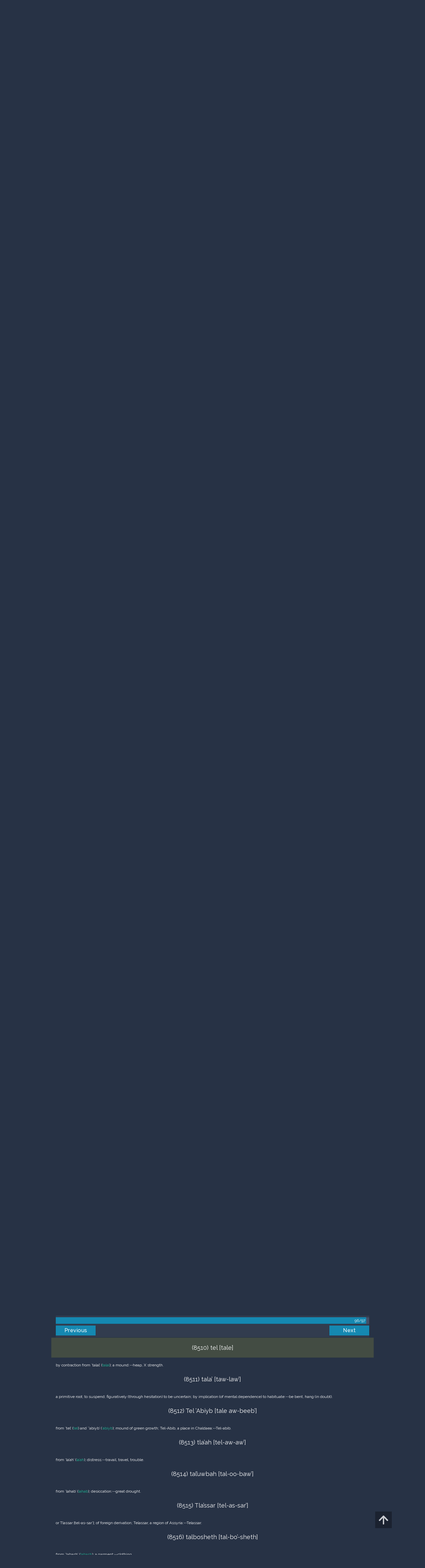

--- FILE ---
content_type: text/html; charset=UTF-8
request_url: https://m.egwwritings.org/en/book/14172.18473001
body_size: 15421
content:
<!DOCTYPE html>
<html>
<head>
    <link rel="icon" href="/images/favicon.ico" type="image/x-icon"/>
    <meta charset="utf-8">
    <meta http-equiv="X-UA-Compatible" content="IE=edge,chrome=1">
    <meta name="keywords" content=""/>
    <meta name="description" content=""/>
    <meta name="viewport" content="width=device-width, initial-scale=1">
    
    <meta property="og:title" content="Strong’s Hebrew Dictionary (KJV)" />
    <meta property="og:image" content="https://media4.egwwritings.org/covers/14172_r.jpg" />
    <meta name="twitter:site" content="">
    <meta name="twitter:card" content="summary">
    <meta name="twitter:title" content="Strong’s Hebrew Dictionary (KJV)">
    <meta name="twitter:description" content="A dictionary of words found in the King James Version of Old Testament.">
    <meta name="twitter:image:src" content="https://media4.egwwritings.org/covers/14172_r.jpg">

    <link rel="stylesheet" type="text/css" href="/assets/a591e52c/css/bootstrap.min.css" />
<link rel="stylesheet" type="text/css" href="/assets/c38633e/css/bootstrap-datepicker.min.css" />
<link rel="stylesheet" type="text/css" href="/assets/22a6b8ed/css/zabuto_calendar.css" />
<link rel="stylesheet" type="text/css" href="/assets/10ef36f/bootstrap-table.min.css" />
<link rel="stylesheet" type="text/css" href="/assets/ea45f968/css/bootstrap-slider.min.css" />
<link rel="stylesheet" type="text/css" href="//fonts.googleapis.com/css?family=Raleway:400,500|Roboto+Condensed:300,400&amp;subset=cyrillic-ext,latin" />
<link rel="stylesheet" type="text/css" href="/assets/16cd58a7/css/font-awesome.min.css" />
<link rel="stylesheet" type="text/css" href="/assets/f9f3dadb/skin/blue.monday/css/jplayer.blue.monday.css" />
<link rel="stylesheet" type="text/css" href="/assets/4830277/css/select2.css" />
<link rel="stylesheet" type="text/css" href="/assets/523e97c5/style.css" />
<link rel="stylesheet" type="text/css" href="/assets/523e97c5/custom.css" />
<link rel="stylesheet" type="text/css" href="/assets/523e97c5/extend.css" />
<title>Strong’s Hebrew Dictionary (KJV) &mdash; Ellen G. White Writings</title>
    <script type="849d57c5de8e5a40e5f30808-text/javascript">var _isLogged=false;</script>
</head>
<body class="dark-theme egw-page-lang">
<ul class="dropdown-menu custom-dropdown-menu sc-new-dropdown-menu" id="sc-dropdown-2"  >
    <li id="add_highlight_new" class="disabled"><a title="Add Highlight"><span class="glyphicon glyphicon-fire"></span></a></li>
    <li id="add_bookmark_new" class="disabled"><a title="Add Bookmark"><span class="glyphicon glyphicon-bookmark"></span></a></li>
    <li id="add_note_new" class="disabled"><a title="Add Note"><span class="glyphicon glyphicon-edit"></span></a></li>
    <li id="add_tag_new" class="disabled"><a title="Add Tag"><span class="glyphicon glyphicon-tag"></span></a></li>
</ul>
<header class="site_header">
    <section class="egw-notifications">
        <div class="egw-loader"><span></span>&nbsp;Loading&hellip;</div>
    </section>
    <div class="header-top">
        <div class="container">
            <div class="clearfix">
                                                    
                <a class="site-logo pull-left" href="/en">
                    <img src="/images/logo.svg" width="86" alt="Ellen G. White" title="Ellen G. White Writings"/>
                    <span class="logo-name">Writings</span>
                </a>

                <div class="pull-right">
                    <nav class="main-nav">
                        <li><a href="http://ellenwhite.org" target="_blank" class="noajax">ellenwhite.org</a></li>
                        
                        <li class="egw-only-lang"><a class="noajax" href="/languages">Select language</a></li>
                        
                                            <input type="hidden" id="userLogin" value="0">
                        <li><a href="/auth/login" class="noajax">Login</a></li>
                        <li><a href="/auth/registration" class="noajax">Registration</a></li>
                                        </nav>

                    <form class="navbar-search search-form" method="get"
                          action="/search">
                                                    <input type="hidden" name="lang" value="en">
                                                <div class="search-field">
                            <input type="text" id="id_query" name="query" class="typeahead search-query" value=""
                                   placeholder="Search…"
                            >
                            <div class="suggestions-list" style="display:none;">
                                <div class="suggestions-list-data">
                                                                </div>
                                <div class="suggestions-list-close"><a href="#">Close</a></div>
                            </div>
                        </div>
                        <input type="hidden" name="suggestion" value="0">
                        <div class="search-form-btns">
                            <button type="submit" class="search-form-btn submit"></button>
                            <a href="/advsearch" class="search-form-btn advanced-search noajax"></a>
                        </div>
                    </form>

                                        <a href="/index/Theme/theme/light"
                       class="theme-switcher-container noajax"><input
                                id="theme-switcher" data-on="Dark"
                                data-off="Light"
                                type="checkbox"  checked="checked"/></a>
                </div>
            </div>
        </div>
    </div>
</header>

<div id="pager-fixed" class="pager-fixed">
    <div class="container">

    </div>
</div>
<script language="JavaScript" type="849d57c5de8e5a40e5f30808-text/javascript">
    var _app_lang = 'en';
</script>
<div id="toolbar" class="toolbar text-right">
    <div class="container">
        <div class="dropdown translate-dropdown" style="display: none;">
            <a title="Turn translation off " href="#" id="translate-off" style="display: none" class="toolbar-icons active"><i class="icon-translate"></i></a>
            <a title="Translate paragraph" href="#" id="translate" class="dropdown-toggle toolbar-icons"  data-toggle="dropdown"><i class="icon-translate"></i></a>
            <ul class="dropdown-menu custom-dropdown-menu" id="translate-dropdown" aria-labelledby="translate" >
                <li class="disabled"><a href="#">No translate</a></li>
            </ul>
        </div>

        <a title="Increase Text Size" href="#" id="increaseFontSize" class="toolbar-icons font-change"><i class="icon-font-increase"></i></a>
        <a title="Decrease Text Size" href="#" id="decreaseFontSize" class="toolbar-icons font-change font-change-decr"><i class="icon-font-decrease"></i></a>
        <div class="delimiter player-delimiter"></div>
        <div class="btn-group player-btn-group">
            <button type="button" class="btn-player-ctrl btn btn-main btn-default" disabled>
                <i class="player-icon icon-play"></i>
            </button>
            <button type="button" class="btn-open-player btn btn-main btn-default" disabled>
                <div><span class="fa fa-external-link"></span><div>
                <span class="player-text open-player">--</span>
            </button>
            <button type="button" class="btn-play-current btn btn-main btn-default" disabled>
                <div><img src="/images/play_btn1.png" width="16" height="16"></div>
                <span class="player-text play-current">--</span>
            </button>
        </div>
            </div>
</div>

<main data-font-size="" class="main_content " id="main_content">
    <div class="container  text-ltr  " id="content">



        
            
        <h1>Strong’s Hebrew Dictionary (KJV)</h1>
        <ul class="breadcrumb"><li><a href="/en">Home</a></li><li><a href="/en/folders/22">Bible</a></li><li><a href="/en/folders/1370">Dictionaries</a></li><li class="dropdown active"><a class="dropdown-toggle" id="breadcrumb_book_14172" data-toggle="dropdown" href="#">Strong’s Hebrew Dictionary (KJV)<b class="caret"></b></a><ul id="breadcrumb_book_14172-dropdown" class="dropdown-menu"><li class="disabled"><a href="#">Read</a></li><li><a id="BreadcrumbsContent_toc" href="/en/book/14172/toc">Contents</a></li><li><a id="BreadcrumbsContent_details" href="/en/book/14172/info">Details</a></li></ul></li></ul>
        <div class="book-content">
            <div class="pager top pager-fixed-src">
        <div class="progress">
        <div class="progress-bar" role="progressbar" style="width:99%">
            96/97
        </div>
    </div>
    
<ul>
        <li class="previous">
                    <a class="btn-large" href="/en/book/14172.8372000">Previous</a>
        
    </li>
    
        <li class="next">
                    <a class="btn-large" href="/en/book/14172.18574001">Next</a>
        
    </li>

    </ul>
</div>    
    <div class="egw_content_container" data-lang="en" data-pubnr="14172" data-type="dictionary">
                        <h3 class="egw_content_wrapper " book_id="14172" id="18473001" data-para-id="14172.18473001" data-refcode="SHD TACHARA.1">
    <span class="egw_content" data-refcode="14172.18473001"
                            data-translate="[]"
                      data-refcode-old="SHD TACHARA.1">TACHARA — TNUWPHAH</span>
                    </h3>

                        <h4 class="egw_content_wrapper " book_id="14172" id="8473001" data-para-id="14172.8473001" data-refcode="SHD TACHARA.1">
    <span class="egw_content" data-refcode="14172.8473001"
                            data-translate="[]"
                      data-refcode-old="SHD TACHARA.1">(8473) tachara’ [takh-ar-aw’]</span>
                    </h4>

                        <p class="egw_content_wrapper indent1" book_id="14172" id="8473002" data-para-id="14172.8473002" data-refcode="SHD TACHARA.2">
    <span class="egw_content" data-refcode="14172.8473002"
                            data-translate="[]"
                      data-refcode-old="SHD TACHARA.2"> from ’charah’ (<a class='link egwlink egwlink_book' href='/en/book/14172.2734001#2734001' data-link='14172.2734001'>charah</a>) in the original sense of ’chuwr’ (<a class='link egwlink egwlink_book' href='/en/book/14172.2352001#2352001' data-link='14172.2352001'>chuwr</a>) or ’chuwr’ (<a class='link egwlink egwlink_book' href='/en/book/14172.2353001#2353001' data-link='14172.2353001'>chuwr</a>); a linen corslet (as white or hollow):--habergeon. </span>
                    </p>

                        <h4 class="egw_content_wrapper " book_id="14172" id="8474001" data-para-id="14172.8474001" data-refcode="SHD TACHARAH.1">
    <span class="egw_content" data-refcode="14172.8474001"
                            data-translate="[]"
                      data-refcode-old="SHD TACHARAH.1">(8474) tacharah [takh-aw-raw’]</span>
                    </h4>

                        <p class="egw_content_wrapper indent1" book_id="14172" id="8474002" data-para-id="14172.8474002" data-refcode="SHD TACHARAH.2">
    <span class="egw_content" data-refcode="14172.8474002"
                            data-translate="[]"
                      data-refcode-old="SHD TACHARAH.2"> a facitious root from ’charah’ (<a class='link egwlink egwlink_book' href='/en/book/14172.2734001#2734001' data-link='14172.2734001'>charah</a>) through the idea of the heat of jealousy; to vie with a rival:--close, contend. </span>
                    </p>

                        <h4 class="egw_content_wrapper " book_id="14172" id="8475001" data-para-id="14172.8475001" data-refcode="SHD TACHREA`.1">
    <span class="egw_content" data-refcode="14172.8475001"
                            data-translate="[]"
                      data-refcode-old="SHD TACHREA`.1">(8475) Tachrea` [takh-ray’-ah]</span>
                    </h4>

                        <p class="egw_content_wrapper indent1" book_id="14172" id="8475002" data-para-id="14172.8475002" data-refcode="SHD TACHREA`.2">
    <span class="egw_content" data-refcode="14172.8475002"
                            data-translate="[]"
                      data-refcode-old="SHD TACHREA`.2"> for ’Ta’area`’ (<a class='link egwlink egwlink_book' href='/en/book/14172.8390001#8390001' data-link='14172.8390001'>Ta’area`</a>); Tachrea, an Israelite:--Tahrea. </span>
                    </p>

                        <h4 class="egw_content_wrapper " book_id="14172" id="8476001" data-para-id="14172.8476001" data-refcode="SHD TACHASH.1">
    <span class="egw_content" data-refcode="14172.8476001"
                            data-translate="[]"
                      data-refcode-old="SHD TACHASH.1">(8476) tachash [takh’-ash]</span>
                    </h4>

                        <p class="egw_content_wrapper indent1" book_id="14172" id="8476002" data-para-id="14172.8476002" data-refcode="SHD TACHASH.2">
    <span class="egw_content" data-refcode="14172.8476002"
                            data-translate="[]"
                      data-refcode-old="SHD TACHASH.2"> probably of foreign derivation; a (clean) animal with fur, probably a species of antelope:--badger. </span>
                    </p>

                        <h4 class="egw_content_wrapper " book_id="14172" id="8477001" data-para-id="14172.8477001" data-refcode="SHD TACHASH.1">
    <span class="egw_content" data-refcode="14172.8477001"
                            data-translate="[]"
                      data-refcode-old="SHD TACHASH.1">(8477) Tachash [takh’-ash]</span>
                    </h4>

                        <p class="egw_content_wrapper indent1" book_id="14172" id="8477002" data-para-id="14172.8477002" data-refcode="SHD TACHASH.2">
    <span class="egw_content" data-refcode="14172.8477002"
                            data-translate="[]"
                      data-refcode-old="SHD TACHASH.2"> the same as ’tachash’ (<a class='link egwlink egwlink_book' href='/en/book/14172.8476001#8476001' data-link='14172.8476001'>tachash</a>); Tachash, a relative of Abraham:--Thahash. </span>
                    </p>

                        <h4 class="egw_content_wrapper " book_id="14172" id="8478001" data-para-id="14172.8478001" data-refcode="SHD TACHATH.1">
    <span class="egw_content" data-refcode="14172.8478001"
                            data-translate="[]"
                      data-refcode-old="SHD TACHATH.1">(8478) tachath [takh’-ath]</span>
                    </h4>

                        <p class="egw_content_wrapper indent1" book_id="14172" id="8478002" data-para-id="14172.8478002" data-refcode="SHD TACHATH.2">
    <span class="egw_content" data-refcode="14172.8478002"
                            data-translate="[]"
                      data-refcode-old="SHD TACHATH.2"> from the same as ’Towach’ (<a class='link egwlink egwlink_book' href='/en/book/14172.8430001#8430001' data-link='14172.8430001'>Towach</a>); the bottom (as depressed); only adverbially, below (often with prepositional prefix underneath), in lieu of, etc.:--as, beneath, X flat, in(-stead), (same) place (where...is), room, for...sake, stead of, under, X unto, X when...was mine, whereas, (where-)fore, with. </span>
                    </p>

                        <h4 class="egw_content_wrapper " book_id="14172" id="8479001" data-para-id="14172.8479001" data-refcode="SHD TACHATH.1">
    <span class="egw_content" data-refcode="14172.8479001"
                            data-translate="[]"
                      data-refcode-old="SHD TACHATH.1">(8479) tachath [takh’-ath]</span>
                    </h4>

                        <p class="egw_content_wrapper indent1" book_id="14172" id="8479002" data-para-id="14172.8479002" data-refcode="SHD TACHATH.2">
    <span class="egw_content" data-refcode="14172.8479002"
                            data-translate="[]"
                      data-refcode-old="SHD TACHATH.2"> (Aramaic) corresponding to ’tachath’ (<a class='link egwlink egwlink_book' href='/en/book/14172.8478001#8478001' data-link='14172.8478001'>tachath</a>):--under. </span>
                    </p>

                        <h4 class="egw_content_wrapper " book_id="14172" id="8480001" data-para-id="14172.8480001" data-refcode="SHD TACHATH.1">
    <span class="egw_content" data-refcode="14172.8480001"
                            data-translate="[]"
                      data-refcode-old="SHD TACHATH.1">(8480) Tachath [takh’-ath]</span>
                    </h4>

                        <p class="egw_content_wrapper indent1" book_id="14172" id="8480002" data-para-id="14172.8480002" data-refcode="SHD TACHATH.2">
    <span class="egw_content" data-refcode="14172.8480002"
                            data-translate="[]"
                      data-refcode-old="SHD TACHATH.2"> the same as ’tachath’ (<a class='link egwlink egwlink_book' href='/en/book/14172.8478001#8478001' data-link='14172.8478001'>tachath</a>); Tachath, the name of a place in the Desert, also of three Israelites:--Tahath. </span>
                    </p>

                        <h4 class="egw_content_wrapper " book_id="14172" id="8481001" data-para-id="14172.8481001" data-refcode="SHD TACHTOWN.1">
    <span class="egw_content" data-refcode="14172.8481001"
                            data-translate="[]"
                      data-refcode-old="SHD TACHTOWN.1">(8481) tachtown [takh-tone’]</span>
                    </h4>

                        <p class="egw_content_wrapper indent1" book_id="14172" id="8481002" data-para-id="14172.8481002" data-refcode="SHD TACHTOWN.2">
    <span class="egw_content" data-refcode="14172.8481002"
                            data-translate="[]"
                      data-refcode-old="SHD TACHTOWN.2"> or tachton {takh-tone’}; from ’tachath’ (<a class='link egwlink egwlink_book' href='/en/book/14172.8478001#8478001' data-link='14172.8478001'>tachath</a>); bottommost:--lower(-est), nether(-most). </span>
                    </p>

                        <h4 class="egw_content_wrapper " book_id="14172" id="8482001" data-para-id="14172.8482001" data-refcode="SHD TACHTIY.1">
    <span class="egw_content" data-refcode="14172.8482001"
                            data-translate="[]"
                      data-refcode-old="SHD TACHTIY.1">(8482) tachtiy [takh-tee’]</span>
                    </h4>

                        <p class="egw_content_wrapper indent1" book_id="14172" id="8482002" data-para-id="14172.8482002" data-refcode="SHD TACHTIY.2">
    <span class="egw_content" data-refcode="14172.8482002"
                            data-translate="[]"
                      data-refcode-old="SHD TACHTIY.2"> from ’tachath’ (<a class='link egwlink egwlink_book' href='/en/book/14172.8478001#8478001' data-link='14172.8478001'>tachath</a>); lowermost; as noun (feminine plural) the depths (figuratively, a pit, the womb):--low (parts, -er, -er parts, - est), nether (part). </span>
                    </p>

                        <h4 class="egw_content_wrapper " book_id="14172" id="8483001" data-para-id="14172.8483001" data-refcode="SHD TACHTIYM CHODSHIY.1">
    <span class="egw_content" data-refcode="14172.8483001"
                            data-translate="[]"
                      data-refcode-old="SHD TACHTIYM CHODSHIY.1">(8483) Tachtiym Chodshiy [takh-teem’ khod-shee’]</span>
                    </h4>

                        <p class="egw_content_wrapper indent1" book_id="14172" id="8483002" data-para-id="14172.8483002" data-refcode="SHD TACHTIYM CHODSHIY.2">
    <span class="egw_content" data-refcode="14172.8483002"
                            data-translate="[]"
                      data-refcode-old="SHD TACHTIYM CHODSHIY.2"> apparently from the plural masculine of ’tachtiy’ (<a class='link egwlink egwlink_book' href='/en/book/14172.8482001#8482001' data-link='14172.8482001'>tachtiy</a>) or ’tachath’ (<a class='link egwlink egwlink_book' href='/en/book/14172.8478001#8478001' data-link='14172.8478001'>tachath</a>) and ’chodesh’ (<a class='link egwlink egwlink_book' href='/en/book/14172.2320001#2320001' data-link='14172.2320001'>chodesh</a>); lower (ones) monthly; Tachtim-Chodshi, a place in Palestine:--Tahtim-hodshi. </span>
                    </p>

                        <h4 class="egw_content_wrapper " book_id="14172" id="8484001" data-para-id="14172.8484001" data-refcode="SHD TIYKOWN.1">
    <span class="egw_content" data-refcode="14172.8484001"
                            data-translate="[]"
                      data-refcode-old="SHD TIYKOWN.1">(8484) tiykown [tee-kone’]</span>
                    </h4>

                        <p class="egw_content_wrapper indent1" book_id="14172" id="8484002" data-para-id="14172.8484002" data-refcode="SHD TIYKOWN.2">
    <span class="egw_content" data-refcode="14172.8484002"
                            data-translate="[]"
                      data-refcode-old="SHD TIYKOWN.2"> or tiykon {tee-kone’}; from ’tavek’ (<a class='link egwlink egwlink_book' href='/en/book/14172.8432001#8432001' data-link='14172.8432001'>tavek</a>); central:--middle(-most), midst. </span>
                    </p>

                        <h4 class="egw_content_wrapper " book_id="14172" id="8485001" data-para-id="14172.8485001" data-refcode="SHD TEYMA.1">
    <span class="egw_content" data-refcode="14172.8485001"
                            data-translate="[]"
                      data-refcode-old="SHD TEYMA.1">(8485) Teyma’ [tay-maw’]</span>
                    </h4>

                        <p class="egw_content_wrapper indent1" book_id="14172" id="8485002" data-para-id="14172.8485002" data-refcode="SHD TEYMA.2">
    <span class="egw_content" data-refcode="14172.8485002"
                            data-translate="[]"
                      data-refcode-old="SHD TEYMA.2"> or Temao {tay-maw’}; probably of foreign derivation; Tema, a son of Ishmael, and the region settled by him:--Tema. </span>
                    </p>

                        <h4 class="egw_content_wrapper " book_id="14172" id="8486001" data-para-id="14172.8486001" data-refcode="SHD TEYMAN.1">
    <span class="egw_content" data-refcode="14172.8486001"
                            data-translate="[]"
                      data-refcode-old="SHD TEYMAN.1">(8486) teyman [tay-mawn’]</span>
                    </h4>

                        <p class="egw_content_wrapper indent1" book_id="14172" id="8486002" data-para-id="14172.8486002" data-refcode="SHD TEYMAN.2">
    <span class="egw_content" data-refcode="14172.8486002"
                            data-translate="[]"
                      data-refcode-old="SHD TEYMAN.2"> or teman {tay-mawn’}; denominative from ’yamiyn’ (<a class='link egwlink egwlink_book' href='/en/book/14172.3225001#3225001' data-link='14172.3225001'>yamiyn</a>); the south (as being on the right hand of a person facing the east):--south (side, -ward, wind). </span>
                    </p>

                        <h4 class="egw_content_wrapper " book_id="14172" id="8487001" data-para-id="14172.8487001" data-refcode="SHD TEYMAN.1">
    <span class="egw_content" data-refcode="14172.8487001"
                            data-translate="[]"
                      data-refcode-old="SHD TEYMAN.1">(8487) Teyman [tay-mawn’]</span>
                    </h4>

                        <p class="egw_content_wrapper indent1" book_id="14172" id="8487002" data-para-id="14172.8487002" data-refcode="SHD TEYMAN.2">
    <span class="egw_content" data-refcode="14172.8487002"
                            data-translate="[]"
                      data-refcode-old="SHD TEYMAN.2"> or Teman {tay-mawn’}; the same as ’teyman’ (<a class='link egwlink egwlink_book' href='/en/book/14172.8486001#8486001' data-link='14172.8486001'>teyman</a>); Teman, the name of two Edomites, and of the region and descendant of one of them:--south, Teman. </span>
                    </p>

                        <h4 class="egw_content_wrapper " book_id="14172" id="8488001" data-para-id="14172.8488001" data-refcode="SHD TEYMNIY.1">
    <span class="egw_content" data-refcode="14172.8488001"
                            data-translate="[]"
                      data-refcode-old="SHD TEYMNIY.1">(8488) Teymniy [tay-men-ee’]</span>
                    </h4>

                        <p class="egw_content_wrapper indent1" book_id="14172" id="8488002" data-para-id="14172.8488002" data-refcode="SHD TEYMNIY.2">
    <span class="egw_content" data-refcode="14172.8488002"
                            data-translate="[]"
                      data-refcode-old="SHD TEYMNIY.2"> probably for ’Teymaniy’ (<a class='link egwlink egwlink_book' href='/en/book/14172.8489001#8489001' data-link='14172.8489001'>Teymaniy</a>); Temeni, an Israelite:--Temeni. </span>
                    </p>

                        <h4 class="egw_content_wrapper " book_id="14172" id="8489001" data-para-id="14172.8489001" data-refcode="SHD TEYMANIY.1">
    <span class="egw_content" data-refcode="14172.8489001"
                            data-translate="[]"
                      data-refcode-old="SHD TEYMANIY.1">(8489) Teymaniy [tay-maw-nee’]</span>
                    </h4>

                        <p class="egw_content_wrapper indent1" book_id="14172" id="8489002" data-para-id="14172.8489002" data-refcode="SHD TEYMANIY.2">
    <span class="egw_content" data-refcode="14172.8489002"
                            data-translate="[]"
                      data-refcode-old="SHD TEYMANIY.2"> patronymically from ’Teyman’ (<a class='link egwlink egwlink_book' href='/en/book/14172.8487001#8487001' data-link='14172.8487001'>Teyman</a>); a Temanite or descendant of Teman:--Temani, Temanite. </span>
                    </p>

                        <h4 class="egw_content_wrapper " book_id="14172" id="8490001" data-para-id="14172.8490001" data-refcode="SHD TIYMARAH.1">
    <span class="egw_content" data-refcode="14172.8490001"
                            data-translate="[]"
                      data-refcode-old="SHD TIYMARAH.1">(8490) tiymarah [tee-maw-raw’]</span>
                    </h4>

                        <p class="egw_content_wrapper indent1" book_id="14172" id="8490002" data-para-id="14172.8490002" data-refcode="SHD TIYMARAH.2">
    <span class="egw_content" data-refcode="14172.8490002"
                            data-translate="[]"
                      data-refcode-old="SHD TIYMARAH.2"> or timarah {tee-maw-raw’}; from the same as ’tamar’ (<a class='link egwlink egwlink_book' href='/en/book/14172.8558001#8558001' data-link='14172.8558001'>tamar</a>); a column, i.e. cloud:--pillar. </span>
                    </p>

                        <h4 class="egw_content_wrapper " book_id="14172" id="8491001" data-para-id="14172.8491001" data-refcode="SHD TIYTSIY.1">
    <span class="egw_content" data-refcode="14172.8491001"
                            data-translate="[]"
                      data-refcode-old="SHD TIYTSIY.1">(8491) Tiytsiy [tee-tsee’]</span>
                    </h4>

                        <p class="egw_content_wrapper indent1" book_id="14172" id="8491002" data-para-id="14172.8491002" data-refcode="SHD TIYTSIY.2">
    <span class="egw_content" data-refcode="14172.8491002"
                            data-translate="[]"
                      data-refcode-old="SHD TIYTSIY.2"> patrial or patronymically from an unused noun of uncertain meaning; a Titsite or descendant or inhabitant of an unknown Tits:--Tizite. </span>
                    </p>

                        <h4 class="egw_content_wrapper " book_id="14172" id="8492001" data-para-id="14172.8492001" data-refcode="SHD TIYROWSH.1">
    <span class="egw_content" data-refcode="14172.8492001"
                            data-translate="[]"
                      data-refcode-old="SHD TIYROWSH.1">(8492) tiyrowsh [tee-roshe’]</span>
                    </h4>

                        <p class="egw_content_wrapper indent1" book_id="14172" id="8492002" data-para-id="14172.8492002" data-refcode="SHD TIYROWSH.2">
    <span class="egw_content" data-refcode="14172.8492002"
                            data-translate="[]"
                      data-refcode-old="SHD TIYROWSH.2"> or tiyrosh {tee-roshe’}; from ’yarash’ (<a class='link egwlink egwlink_book' href='/en/book/14172.3423001#3423001' data-link='14172.3423001'>yarash</a>) in the sense of expulsion; must or fresh grape-juice (as just squeezed out); by implication (rarely) fermented wine:--(new, sweet) wine. </span>
                    </p>

                        <h4 class="egw_content_wrapper " book_id="14172" id="8493001" data-para-id="14172.8493001" data-refcode="SHD TIYRYA.1">
    <span class="egw_content" data-refcode="14172.8493001"
                            data-translate="[]"
                      data-refcode-old="SHD TIYRYA.1">(8493) Tiyrya’ [tee-reh-yaw’]</span>
                    </h4>

                        <p class="egw_content_wrapper indent1" book_id="14172" id="8493002" data-para-id="14172.8493002" data-refcode="SHD TIYRYA.2">
    <span class="egw_content" data-refcode="14172.8493002"
                            data-translate="[]"
                      data-refcode-old="SHD TIYRYA.2"> probably from ’yare’’ (<a class='link egwlink egwlink_book' href='/en/book/14172.3372001#3372001' data-link='14172.3372001'>yare’</a>); fearful, Tirja, an Israelite:--Tiria. </span>
                    </p>

                        <h4 class="egw_content_wrapper " book_id="14172" id="8494001" data-para-id="14172.8494001" data-refcode="SHD TIYRAC.1">
    <span class="egw_content" data-refcode="14172.8494001"
                            data-translate="[]"
                      data-refcode-old="SHD TIYRAC.1">(8494) Tiyrac [tee-rawce’]</span>
                    </h4>

                        <p class="egw_content_wrapper indent1" book_id="14172" id="8494002" data-para-id="14172.8494002" data-refcode="SHD TIYRAC.2">
    <span class="egw_content" data-refcode="14172.8494002"
                            data-translate="[]"
                      data-refcode-old="SHD TIYRAC.2"> probably of foreign derivation; Tiras, a son of Japheth:--Tiras. </span>
                    </p>

                        <h4 class="egw_content_wrapper " book_id="14172" id="8495001" data-para-id="14172.8495001" data-refcode="SHD TAYISH.1">
    <span class="egw_content" data-refcode="14172.8495001"
                            data-translate="[]"
                      data-refcode-old="SHD TAYISH.1">(8495) tayish [tah’-yeesh]</span>
                    </h4>

                        <p class="egw_content_wrapper indent1" book_id="14172" id="8495002" data-para-id="14172.8495002" data-refcode="SHD TAYISH.2">
    <span class="egw_content" data-refcode="14172.8495002"
                            data-translate="[]"
                      data-refcode-old="SHD TAYISH.2"> from an unused root meaning to butt; a buck or he-goat (as given to butting):--he goat. </span>
                    </p>

                        <h4 class="egw_content_wrapper " book_id="14172" id="8496001" data-para-id="14172.8496001" data-refcode="SHD TOK.1">
    <span class="egw_content" data-refcode="14172.8496001"
                            data-translate="[]"
                      data-refcode-old="SHD TOK.1">(8496) tok [toke]</span>
                    </h4>

                        <p class="egw_content_wrapper indent1" book_id="14172" id="8496002" data-para-id="14172.8496002" data-refcode="SHD TOK.2">
    <span class="egw_content" data-refcode="14172.8496002"
                            data-translate="[]"
                      data-refcode-old="SHD TOK.2"> or towk (Psa. 72:14) {toke}; from the same base as ’tavek’ (<a class='link egwlink egwlink_book' href='/en/book/14172.8432001#8432001' data-link='14172.8432001'>tavek</a>) (in the sense of cutting to pieces); oppression:--deceit, fraud. </span>
                    </p>

                        <h4 class="egw_content_wrapper " book_id="14172" id="8497001" data-para-id="14172.8497001" data-refcode="SHD TAKAH.1">
    <span class="egw_content" data-refcode="14172.8497001"
                            data-translate="[]"
                      data-refcode-old="SHD TAKAH.1">(8497) takah [taw-kaw’]</span>
                    </h4>

                        <p class="egw_content_wrapper indent1" book_id="14172" id="8497002" data-para-id="14172.8497002" data-refcode="SHD TAKAH.2">
    <span class="egw_content" data-refcode="14172.8497002"
                            data-translate="[]"
                      data-refcode-old="SHD TAKAH.2"> a primitive root; to strew, i.e. encamp:--sit down. </span>
                    </p>

                        <h4 class="egw_content_wrapper " book_id="14172" id="8498001" data-para-id="14172.8498001" data-refcode="SHD TKUWNAH.1">
    <span class="egw_content" data-refcode="14172.8498001"
                            data-translate="[]"
                      data-refcode-old="SHD TKUWNAH.1">(8498) tkuwnah [tek-oo-naw’]</span>
                    </h4>

                        <p class="egw_content_wrapper indent1" book_id="14172" id="8498002" data-para-id="14172.8498002" data-refcode="SHD TKUWNAH.2">
    <span class="egw_content" data-refcode="14172.8498002"
                            data-translate="[]"
                      data-refcode-old="SHD TKUWNAH.2"> feminine passive participle of ’takan’ (<a class='link egwlink egwlink_book' href='/en/book/14172.8505001#8505001' data-link='14172.8505001'>takan</a>); adjustment, i.e. structure; by implication, equipage:--fashion, store. </span>
                    </p>

                        <h4 class="egw_content_wrapper " book_id="14172" id="8499001" data-para-id="14172.8499001" data-refcode="SHD TKUWNAH.1">
    <span class="egw_content" data-refcode="14172.8499001"
                            data-translate="[]"
                      data-refcode-old="SHD TKUWNAH.1">(8499) tkuwnah [tek-oo-naw’]</span>
                    </h4>

                        <p class="egw_content_wrapper indent1" book_id="14172" id="8499002" data-para-id="14172.8499002" data-refcode="SHD TKUWNAH.2">
    <span class="egw_content" data-refcode="14172.8499002"
                            data-translate="[]"
                      data-refcode-old="SHD TKUWNAH.2"> from ’kuwn’ (<a class='link egwlink egwlink_book' href='/en/book/14172.3559001#3559001' data-link='14172.3559001'>kuwn</a>); or probably ident. with ’tkuwnah’ (<a class='link egwlink egwlink_book' href='/en/book/14172.8498001#8498001' data-link='14172.8498001'>tkuwnah</a>); something arranged or fixed, i.e. a place:--seat. </span>
                    </p>

                        <h4 class="egw_content_wrapper " book_id="14172" id="8500001" data-para-id="14172.8500001" data-refcode="SHD TUKKIY.1">
    <span class="egw_content" data-refcode="14172.8500001"
                            data-translate="[]"
                      data-refcode-old="SHD TUKKIY.1">(8500) tukkiy [took-kee’]</span>
                    </h4>

                        <p class="egw_content_wrapper indent1" book_id="14172" id="8500002" data-para-id="14172.8500002" data-refcode="SHD TUKKIY.2">
    <span class="egw_content" data-refcode="14172.8500002"
                            data-translate="[]"
                      data-refcode-old="SHD TUKKIY.2"> or tuwkkiy {took-kee’}; probably of foreign derivation; some imported creature, probably a peacock:--peacock. </span>
                    </p>

                        <h4 class="egw_content_wrapper " book_id="14172" id="8501001" data-para-id="14172.8501001" data-refcode="SHD TAKAK.1">
    <span class="egw_content" data-refcode="14172.8501001"
                            data-translate="[]"
                      data-refcode-old="SHD TAKAK.1">(8501) takak [taw-kawk’]</span>
                    </h4>

                        <p class="egw_content_wrapper indent1" book_id="14172" id="8501002" data-para-id="14172.8501002" data-refcode="SHD TAKAK.2">
    <span class="egw_content" data-refcode="14172.8501002"
                            data-translate="[]"
                      data-refcode-old="SHD TAKAK.2"> from an unused root meaning to dissever, i.e. crush:--deceitful. </span>
                    </p>

                        <h4 class="egw_content_wrapper " book_id="14172" id="8502001" data-para-id="14172.8502001" data-refcode="SHD TIKLAH.1">
    <span class="egw_content" data-refcode="14172.8502001"
                            data-translate="[]"
                      data-refcode-old="SHD TIKLAH.1">(8502) tiklah [tik-law’]</span>
                    </h4>

                        <p class="egw_content_wrapper indent1" book_id="14172" id="8502002" data-para-id="14172.8502002" data-refcode="SHD TIKLAH.2">
    <span class="egw_content" data-refcode="14172.8502002"
                            data-translate="[]"
                      data-refcode-old="SHD TIKLAH.2"> from ’kalah’ (<a class='link egwlink egwlink_book' href='/en/book/14172.3615001#3615001' data-link='14172.3615001'>kalah</a>); completeness:--perfection. </span>
                    </p>

                        <h4 class="egw_content_wrapper " book_id="14172" id="8503001" data-para-id="14172.8503001" data-refcode="SHD TAKLIYTH.1">
    <span class="egw_content" data-refcode="14172.8503001"
                            data-translate="[]"
                      data-refcode-old="SHD TAKLIYTH.1">(8503) takliyth [tak-leeth’]</span>
                    </h4>

                        <p class="egw_content_wrapper indent1" book_id="14172" id="8503002" data-para-id="14172.8503002" data-refcode="SHD TAKLIYTH.2">
    <span class="egw_content" data-refcode="14172.8503002"
                            data-translate="[]"
                      data-refcode-old="SHD TAKLIYTH.2"> from ’kalah’ (<a class='link egwlink egwlink_book' href='/en/book/14172.3615001#3615001' data-link='14172.3615001'>kalah</a>); completion; by implication, an extremity:--end, perfect(-ion). </span>
                    </p>

                        <h4 class="egw_content_wrapper " book_id="14172" id="8504001" data-para-id="14172.8504001" data-refcode="SHD TKELETH.1">
    <span class="egw_content" data-refcode="14172.8504001"
                            data-translate="[]"
                      data-refcode-old="SHD TKELETH.1">(8504) tkeleth [tek-ay’-leth]</span>
                    </h4>

                        <p class="egw_content_wrapper indent1" book_id="14172" id="8504002" data-para-id="14172.8504002" data-refcode="SHD TKELETH.2">
    <span class="egw_content" data-refcode="14172.8504002"
                            data-translate="[]"
                      data-refcode-old="SHD TKELETH.2"> probably for ’shcheleth’ (<a class='link egwlink egwlink_book' href='/en/book/14172.7827001#7827001' data-link='14172.7827001'>shcheleth</a>); the cerulean mussel, i.e. the color (violet) obtained therefrom or stuff dyed therewith:--blue. </span>
                    </p>

                        <h4 class="egw_content_wrapper " book_id="14172" id="8505001" data-para-id="14172.8505001" data-refcode="SHD TAKAN.1">
    <span class="egw_content" data-refcode="14172.8505001"
                            data-translate="[]"
                      data-refcode-old="SHD TAKAN.1">(8505) takan [taw-kan’]</span>
                    </h4>

                        <p class="egw_content_wrapper indent1" book_id="14172" id="8505002" data-para-id="14172.8505002" data-refcode="SHD TAKAN.2">
    <span class="egw_content" data-refcode="14172.8505002"
                            data-translate="[]"
                      data-refcode-old="SHD TAKAN.2"> a primitive root; to balance, i.e. measure out (by weight or dimension); figuratively, arrange, equalize, through the idea of levelling (ment. estimate, test):--bear up, direct, be ((un-))equal, mete, ponder, tell, weigh. </span>
                    </p>

                        <h4 class="egw_content_wrapper " book_id="14172" id="8506001" data-para-id="14172.8506001" data-refcode="SHD TOKEN.1">
    <span class="egw_content" data-refcode="14172.8506001"
                            data-translate="[]"
                      data-refcode-old="SHD TOKEN.1">(8506) token [to’-ken]</span>
                    </h4>

                        <p class="egw_content_wrapper indent1" book_id="14172" id="8506002" data-para-id="14172.8506002" data-refcode="SHD TOKEN.2">
    <span class="egw_content" data-refcode="14172.8506002"
                            data-translate="[]"
                      data-refcode-old="SHD TOKEN.2"> from ’takan’ (<a class='link egwlink egwlink_book' href='/en/book/14172.8505001#8505001' data-link='14172.8505001'>takan</a>); a fixed quantity:--measure, tale. </span>
                    </p>

                        <h4 class="egw_content_wrapper " book_id="14172" id="8507001" data-para-id="14172.8507001" data-refcode="SHD TOKEN.1">
    <span class="egw_content" data-refcode="14172.8507001"
                            data-translate="[]"
                      data-refcode-old="SHD TOKEN.1">(8507) Token [to’-ken]</span>
                    </h4>

                        <p class="egw_content_wrapper indent1" book_id="14172" id="8507002" data-para-id="14172.8507002" data-refcode="SHD TOKEN.2">
    <span class="egw_content" data-refcode="14172.8507002"
                            data-translate="[]"
                      data-refcode-old="SHD TOKEN.2"> the same as ’token’ (<a class='link egwlink egwlink_book' href='/en/book/14172.8506001#8506001' data-link='14172.8506001'>token</a>); Token, a place in Palestine:--Tochen. </span>
                    </p>

                        <h4 class="egw_content_wrapper " book_id="14172" id="8508001" data-para-id="14172.8508001" data-refcode="SHD TOKNIYTH.1">
    <span class="egw_content" data-refcode="14172.8508001"
                            data-translate="[]"
                      data-refcode-old="SHD TOKNIYTH.1">(8508) tokniyth [tok-neeth’]</span>
                    </h4>

                        <p class="egw_content_wrapper indent1" book_id="14172" id="8508002" data-para-id="14172.8508002" data-refcode="SHD TOKNIYTH.2">
    <span class="egw_content" data-refcode="14172.8508002"
                            data-translate="[]"
                      data-refcode-old="SHD TOKNIYTH.2"> from ’token’ (<a class='link egwlink egwlink_book' href='/en/book/14172.8506001#8506001' data-link='14172.8506001'>token</a>); admeasurement, i.e. consummation:--pattern, sum. </span>
                    </p>

                        <h4 class="egw_content_wrapper " book_id="14172" id="8509001" data-para-id="14172.8509001" data-refcode="SHD TAKRIYK.1">
    <span class="egw_content" data-refcode="14172.8509001"
                            data-translate="[]"
                      data-refcode-old="SHD TAKRIYK.1">(8509) takriyk [tak-reek’]</span>
                    </h4>

                        <p class="egw_content_wrapper indent1" book_id="14172" id="8509002" data-para-id="14172.8509002" data-refcode="SHD TAKRIYK.2">
    <span class="egw_content" data-refcode="14172.8509002"
                            data-translate="[]"
                      data-refcode-old="SHD TAKRIYK.2"> apparently from an unused root meaning to encompass; a wrapper or robe:--garment. </span>
                    </p>

                        <h4 class="egw_content_wrapper " book_id="14172" id="8510001" data-para-id="14172.8510001" data-refcode="SHD TEL.1">
    <span class="egw_content" data-refcode="14172.8510001"
                            data-translate="[]"
                      data-refcode-old="SHD TEL.1">(8510) tel [tale]</span>
                    </h4>

                        <p class="egw_content_wrapper indent1" book_id="14172" id="8510002" data-para-id="14172.8510002" data-refcode="SHD TEL.2">
    <span class="egw_content" data-refcode="14172.8510002"
                            data-translate="[]"
                      data-refcode-old="SHD TEL.2"> by contraction from ’talal’ (<a class='link egwlink egwlink_book' href='/en/book/14172.8524001#8524001' data-link='14172.8524001'>talal</a>); a mound:--heap, X strength. </span>
                    </p>

                        <h4 class="egw_content_wrapper " book_id="14172" id="8511001" data-para-id="14172.8511001" data-refcode="SHD TALA.1">
    <span class="egw_content" data-refcode="14172.8511001"
                            data-translate="[]"
                      data-refcode-old="SHD TALA.1">(8511) tala’ [taw-law’]</span>
                    </h4>

                        <p class="egw_content_wrapper indent1" book_id="14172" id="8511002" data-para-id="14172.8511002" data-refcode="SHD TALA.2">
    <span class="egw_content" data-refcode="14172.8511002"
                            data-translate="[]"
                      data-refcode-old="SHD TALA.2"> a primitive root; to suspend; figuratively (through hesitation) to be uncertain; by implication (of mental dependence) to habituate:--be bent, hang (in doubt). </span>
                    </p>

                        <h4 class="egw_content_wrapper " book_id="14172" id="8512001" data-para-id="14172.8512001" data-refcode="SHD TEL ABIYB.1">
    <span class="egw_content" data-refcode="14172.8512001"
                            data-translate="[]"
                      data-refcode-old="SHD TEL ABIYB.1">(8512) Tel ’Abiyb [tale aw-beeb’]</span>
                    </h4>

                        <p class="egw_content_wrapper indent1" book_id="14172" id="8512002" data-para-id="14172.8512002" data-refcode="SHD TEL ABIYB.2">
    <span class="egw_content" data-refcode="14172.8512002"
                            data-translate="[]"
                      data-refcode-old="SHD TEL ABIYB.2"> from ’tel’ (<a class='link egwlink egwlink_book' href='/en/book/14172.8510001#8510001' data-link='14172.8510001'>tel</a>) and ’’abiyb’ (<a class='link egwlink egwlink_book' href='/en/book/14172.24001#24001' data-link='14172.24001'>’abiyb</a>); mound of green growth; Tel-Abib, a place in Chaldaea:--Tel-abib. </span>
                    </p>

                        <h4 class="egw_content_wrapper " book_id="14172" id="8513001" data-para-id="14172.8513001" data-refcode="SHD TLAAH.1">
    <span class="egw_content" data-refcode="14172.8513001"
                            data-translate="[]"
                      data-refcode-old="SHD TLAAH.1">(8513) tla’ah [tel-aw-aw’]</span>
                    </h4>

                        <p class="egw_content_wrapper indent1" book_id="14172" id="8513002" data-para-id="14172.8513002" data-refcode="SHD TLAAH.2">
    <span class="egw_content" data-refcode="14172.8513002"
                            data-translate="[]"
                      data-refcode-old="SHD TLAAH.2"> from ’la’ah’ (<a class='link egwlink egwlink_book' href='/en/book/14172.3811001#3811001' data-link='14172.3811001'>la’ah</a>); distress:--travail, travel, trouble. </span>
                    </p>

                        <h4 class="egw_content_wrapper " book_id="14172" id="8514001" data-para-id="14172.8514001" data-refcode="SHD TALUWBAH.1">
    <span class="egw_content" data-refcode="14172.8514001"
                            data-translate="[]"
                      data-refcode-old="SHD TALUWBAH.1">(8514) tal’uwbah [tal-oo-baw’]</span>
                    </h4>

                        <p class="egw_content_wrapper indent1" book_id="14172" id="8514002" data-para-id="14172.8514002" data-refcode="SHD TALUWBAH.2">
    <span class="egw_content" data-refcode="14172.8514002"
                            data-translate="[]"
                      data-refcode-old="SHD TALUWBAH.2"> from ’lahab’ (<a class='link egwlink egwlink_book' href='/en/book/14172.3851001#3851001' data-link='14172.3851001'>lahab</a>); desiccation:--great drought. </span>
                    </p>

                        <h4 class="egw_content_wrapper " book_id="14172" id="8515001" data-para-id="14172.8515001" data-refcode="SHD TLASSAR.1">
    <span class="egw_content" data-refcode="14172.8515001"
                            data-translate="[]"
                      data-refcode-old="SHD TLASSAR.1">(8515) Tla’ssar [tel-as-sar’]</span>
                    </h4>

                        <p class="egw_content_wrapper indent1" book_id="14172" id="8515002" data-para-id="14172.8515002" data-refcode="SHD TLASSAR.2">
    <span class="egw_content" data-refcode="14172.8515002"
                            data-translate="[]"
                      data-refcode-old="SHD TLASSAR.2"> or Tlassar {tel-as-sar’}; of foreign derivation; Telassar, a region of Assyria:--Telassar. </span>
                    </p>

                        <h4 class="egw_content_wrapper " book_id="14172" id="8516001" data-para-id="14172.8516001" data-refcode="SHD TALBOSHETH.1">
    <span class="egw_content" data-refcode="14172.8516001"
                            data-translate="[]"
                      data-refcode-old="SHD TALBOSHETH.1">(8516) talbosheth [tal-bo’-sheth]</span>
                    </h4>

                        <p class="egw_content_wrapper indent1" book_id="14172" id="8516002" data-para-id="14172.8516002" data-refcode="SHD TALBOSHETH.2">
    <span class="egw_content" data-refcode="14172.8516002"
                            data-translate="[]"
                      data-refcode-old="SHD TALBOSHETH.2"> from ’labash’ (<a class='link egwlink egwlink_book' href='/en/book/14172.3847001#3847001' data-link='14172.3847001'>labash</a>); a garment:--clothing. </span>
                    </p>

                        <h4 class="egw_content_wrapper " book_id="14172" id="8517001" data-para-id="14172.8517001" data-refcode="SHD TLAG.1">
    <span class="egw_content" data-refcode="14172.8517001"
                            data-translate="[]"
                      data-refcode-old="SHD TLAG.1">(8517) tlag [tel-ag’]</span>
                    </h4>

                        <p class="egw_content_wrapper indent1" book_id="14172" id="8517002" data-para-id="14172.8517002" data-refcode="SHD TLAG.2">
    <span class="egw_content" data-refcode="14172.8517002"
                            data-translate="[]"
                      data-refcode-old="SHD TLAG.2"> (Aramaic) corresponding to ’sheleg’ (<a class='link egwlink egwlink_book' href='/en/book/14172.7950001#7950001' data-link='14172.7950001'>sheleg</a>); snow:--snow. </span>
                    </p>

                        <h4 class="egw_content_wrapper " book_id="14172" id="8518001" data-para-id="14172.8518001" data-refcode="SHD TALAH.1">
    <span class="egw_content" data-refcode="14172.8518001"
                            data-translate="[]"
                      data-refcode-old="SHD TALAH.1">(8518) talah [taw-law’]</span>
                    </h4>

                        <p class="egw_content_wrapper indent1" book_id="14172" id="8518002" data-para-id="14172.8518002" data-refcode="SHD TALAH.2">
    <span class="egw_content" data-refcode="14172.8518002"
                            data-translate="[]"
                      data-refcode-old="SHD TALAH.2"> a primitive root; to suspend (especially to gibbet):--hang (up). </span>
                    </p>

                        <h4 class="egw_content_wrapper " book_id="14172" id="8519001" data-para-id="14172.8519001" data-refcode="SHD TLUWNAH.1">
    <span class="egw_content" data-refcode="14172.8519001"
                            data-translate="[]"
                      data-refcode-old="SHD TLUWNAH.1">(8519) tluwnah [tel-oo-naw’]</span>
                    </h4>

                        <p class="egw_content_wrapper indent1" book_id="14172" id="8519002" data-para-id="14172.8519002" data-refcode="SHD TLUWNAH.2">
    <span class="egw_content" data-refcode="14172.8519002"
                            data-translate="[]"
                      data-refcode-old="SHD TLUWNAH.2"> or tlunnah {tel-oon-naw’}; from ’luwn’ (<a class='link egwlink egwlink_book' href='/en/book/14172.3885001#3885001' data-link='14172.3885001'>luwn</a>) in the sense of obstinacy; a grumbling:--murmuring. </span>
                    </p>

                        <h4 class="egw_content_wrapper " book_id="14172" id="8520001" data-para-id="14172.8520001" data-refcode="SHD TELACH.1">
    <span class="egw_content" data-refcode="14172.8520001"
                            data-translate="[]"
                      data-refcode-old="SHD TELACH.1">(8520) Telach [teh’-lakh]</span>
                    </h4>

                        <p class="egw_content_wrapper indent1" book_id="14172" id="8520002" data-para-id="14172.8520002" data-refcode="SHD TELACH.2">
    <span class="egw_content" data-refcode="14172.8520002"
                            data-translate="[]"
                      data-refcode-old="SHD TELACH.2"> probably from an unused root meaning to dissever; breach; Telach, an Israelite:--Telah. </span>
                    </p>

                        <h4 class="egw_content_wrapper " book_id="14172" id="8521001" data-para-id="14172.8521001" data-refcode="SHD TEL CHARSHA.1">
    <span class="egw_content" data-refcode="14172.8521001"
                            data-translate="[]"
                      data-refcode-old="SHD TEL CHARSHA.1">(8521) Tel Charsha’ [tale khar-shaw’]</span>
                    </h4>

                        <p class="egw_content_wrapper indent1" book_id="14172" id="8521002" data-para-id="14172.8521002" data-refcode="SHD TEL CHARSHA.2">
    <span class="egw_content" data-refcode="14172.8521002"
                            data-translate="[]"
                      data-refcode-old="SHD TEL CHARSHA.2"> from ’tel’ (<a class='link egwlink egwlink_book' href='/en/book/14172.8510001#8510001' data-link='14172.8510001'>tel</a>) and the feminine of ’Charashiym’ (<a class='link egwlink egwlink_book' href='/en/book/14172.2798001#2798001' data-link='14172.2798001'>Charashiym</a>); mound of workmanship; Tel-Charsha, a place in Babylonia:--Tel-haresha, Tel-harsa. </span>
                    </p>

                        <h4 class="egw_content_wrapper " book_id="14172" id="8522001" data-para-id="14172.8522001" data-refcode="SHD TLIY.1">
    <span class="egw_content" data-refcode="14172.8522001"
                            data-translate="[]"
                      data-refcode-old="SHD TLIY.1">(8522) tliy [tel-ee’]</span>
                    </h4>

                        <p class="egw_content_wrapper indent1" book_id="14172" id="8522002" data-para-id="14172.8522002" data-refcode="SHD TLIY.2">
    <span class="egw_content" data-refcode="14172.8522002"
                            data-translate="[]"
                      data-refcode-old="SHD TLIY.2"> probably from ’talah’ (<a class='link egwlink egwlink_book' href='/en/book/14172.8518001#8518001' data-link='14172.8518001'>talah</a>); a quiver (as slung):--quiver. </span>
                    </p>

                        <h4 class="egw_content_wrapper " book_id="14172" id="8523001" data-para-id="14172.8523001" data-refcode="SHD TLIYTHAY.1">
    <span class="egw_content" data-refcode="14172.8523001"
                            data-translate="[]"
                      data-refcode-old="SHD TLIYTHAY.1">(8523) tliythay [tel-ee-thah’-ee]</span>
                    </h4>

                        <p class="egw_content_wrapper indent1" book_id="14172" id="8523002" data-para-id="14172.8523002" data-refcode="SHD TLIYTHAY.2">
    <span class="egw_content" data-refcode="14172.8523002"
                            data-translate="[]"
                      data-refcode-old="SHD TLIYTHAY.2"> (Aramaic) or taltiy (Aramaic) {tal-tee’}; ordinal from ’tlath’ (<a class='link egwlink egwlink_book' href='/en/book/14172.8532001#8532001' data-link='14172.8532001'>tlath</a>); third:--third. </span>
                    </p>

                        <h4 class="egw_content_wrapper " book_id="14172" id="8524001" data-para-id="14172.8524001" data-refcode="SHD TALAL.1">
    <span class="egw_content" data-refcode="14172.8524001"
                            data-translate="[]"
                      data-refcode-old="SHD TALAL.1">(8524) talal [taw-lal’]</span>
                    </h4>

                        <p class="egw_content_wrapper indent1" book_id="14172" id="8524002" data-para-id="14172.8524002" data-refcode="SHD TALAL.2">
    <span class="egw_content" data-refcode="14172.8524002"
                            data-translate="[]"
                      data-refcode-old="SHD TALAL.2"> a primitive root; to pile up, i.e. elevate:--eminent. Compare ’hathal’ (<a class='link egwlink egwlink_book' href='/en/book/14172.2048001#2048001' data-link='14172.2048001'>hathal</a>). </span>
                    </p>

                        <h4 class="egw_content_wrapper " book_id="14172" id="8525001" data-para-id="14172.8525001" data-refcode="SHD TELEM.1">
    <span class="egw_content" data-refcode="14172.8525001"
                            data-translate="[]"
                      data-refcode-old="SHD TELEM.1">(8525) telem [teh’-lem]</span>
                    </h4>

                        <p class="egw_content_wrapper indent1" book_id="14172" id="8525002" data-para-id="14172.8525002" data-refcode="SHD TELEM.2">
    <span class="egw_content" data-refcode="14172.8525002"
                            data-translate="[]"
                      data-refcode-old="SHD TELEM.2"> from an unused root meaning to accumulate; a bank or terrace:--furrow, ridge. </span>
                    </p>

                        <h4 class="egw_content_wrapper " book_id="14172" id="8526001" data-para-id="14172.8526001" data-refcode="SHD TALMAY.1">
    <span class="egw_content" data-refcode="14172.8526001"
                            data-translate="[]"
                      data-refcode-old="SHD TALMAY.1">(8526) Talmay [tal-mah’-ee]</span>
                    </h4>

                        <p class="egw_content_wrapper indent1" book_id="14172" id="8526002" data-para-id="14172.8526002" data-refcode="SHD TALMAY.2">
    <span class="egw_content" data-refcode="14172.8526002"
                            data-translate="[]"
                      data-refcode-old="SHD TALMAY.2"> from ’telem’ (<a class='link egwlink egwlink_book' href='/en/book/14172.8525001#8525001' data-link='14172.8525001'>telem</a>); ridged; Talmai, the name of a Canaanite and a Syrian:--Talmai. </span>
                    </p>

                        <h4 class="egw_content_wrapper " book_id="14172" id="8527001" data-para-id="14172.8527001" data-refcode="SHD TALMIYD.1">
    <span class="egw_content" data-refcode="14172.8527001"
                            data-translate="[]"
                      data-refcode-old="SHD TALMIYD.1">(8527) talmiyd [tal-meed’]</span>
                    </h4>

                        <p class="egw_content_wrapper indent1" book_id="14172" id="8527002" data-para-id="14172.8527002" data-refcode="SHD TALMIYD.2">
    <span class="egw_content" data-refcode="14172.8527002"
                            data-translate="[]"
                      data-refcode-old="SHD TALMIYD.2"> from ’lamad’ (<a class='link egwlink egwlink_book' href='/en/book/14172.3925001#3925001' data-link='14172.3925001'>lamad</a>); a pupil:--scholar. </span>
                    </p>

                        <h4 class="egw_content_wrapper " book_id="14172" id="8528001" data-para-id="14172.8528001" data-refcode="SHD TEL MELACH.1">
    <span class="egw_content" data-refcode="14172.8528001"
                            data-translate="[]"
                      data-refcode-old="SHD TEL MELACH.1">(8528) Tel Melach [tale meh’-lakh]</span>
                    </h4>

                        <p class="egw_content_wrapper indent1" book_id="14172" id="8528002" data-para-id="14172.8528002" data-refcode="SHD TEL MELACH.2">
    <span class="egw_content" data-refcode="14172.8528002"
                            data-translate="[]"
                      data-refcode-old="SHD TEL MELACH.2"> from ’tel’ (<a class='link egwlink egwlink_book' href='/en/book/14172.8510001#8510001' data-link='14172.8510001'>tel</a>) and ’melach’ (<a class='link egwlink egwlink_book' href='/en/book/14172.4417001#4417001' data-link='14172.4417001'>melach</a>); mound of salt; Tel-Melach, a place in Babylonia:--Tel-melah. </span>
                    </p>

                        <h4 class="egw_content_wrapper " book_id="14172" id="8529001" data-para-id="14172.8529001" data-refcode="SHD TALA`.1">
    <span class="egw_content" data-refcode="14172.8529001"
                            data-translate="[]"
                      data-refcode-old="SHD TALA`.1">(8529) tala` [taw-law’]</span>
                    </h4>

                        <p class="egw_content_wrapper indent1" book_id="14172" id="8529002" data-para-id="14172.8529002" data-refcode="SHD TALA`.2">
    <span class="egw_content" data-refcode="14172.8529002"
                            data-translate="[]"
                      data-refcode-old="SHD TALA`.2"> a denominative from ’towla`’ (<a class='link egwlink egwlink_book' href='/en/book/14172.8438001#8438001' data-link='14172.8438001'>towla`</a>); to crimson, i.e. dye that color:--X scarlet. </span>
                    </p>

                        <h4 class="egw_content_wrapper " book_id="14172" id="8530001" data-para-id="14172.8530001" data-refcode="SHD TALPIYAH.1">
    <span class="egw_content" data-refcode="14172.8530001"
                            data-translate="[]"
                      data-refcode-old="SHD TALPIYAH.1">(8530) talpiyah [tal-pee-yaw’]</span>
                    </h4>

                        <p class="egw_content_wrapper indent1" book_id="14172" id="8530002" data-para-id="14172.8530002" data-refcode="SHD TALPIYAH.2">
    <span class="egw_content" data-refcode="14172.8530002"
                            data-translate="[]"
                      data-refcode-old="SHD TALPIYAH.2"> feminine from an unused root meaning to tower; something tall, i.e. (plural collective) slenderness:--armoury. </span>
                    </p>

                        <h4 class="egw_content_wrapper " book_id="14172" id="8531001" data-para-id="14172.8531001" data-refcode="SHD TLATH.1">
    <span class="egw_content" data-refcode="14172.8531001"
                            data-translate="[]"
                      data-refcode-old="SHD TLATH.1">(8531) tlath [tel-ath’]</span>
                    </h4>

                        <p class="egw_content_wrapper indent1" book_id="14172" id="8531002" data-para-id="14172.8531002" data-refcode="SHD TLATH.2">
    <span class="egw_content" data-refcode="14172.8531002"
                            data-translate="[]"
                      data-refcode-old="SHD TLATH.2"> (Aramaic) from ’tlath’ (<a class='link egwlink egwlink_book' href='/en/book/14172.8532001#8532001' data-link='14172.8532001'>tlath</a>); a tertiary rank:--third. </span>
                    </p>

                        <h4 class="egw_content_wrapper " book_id="14172" id="8532001" data-para-id="14172.8532001" data-refcode="SHD TLATH.1">
    <span class="egw_content" data-refcode="14172.8532001"
                            data-translate="[]"
                      data-refcode-old="SHD TLATH.1">(8532) tlath [tel-awth’]</span>
                    </h4>

                        <p class="egw_content_wrapper indent1" book_id="14172" id="8532002" data-para-id="14172.8532002" data-refcode="SHD TLATH.2">
    <span class="egw_content" data-refcode="14172.8532002"
                            data-translate="[]"
                      data-refcode-old="SHD TLATH.2"> (Aramaic) masculine tlathah (Aramaic) {tel-aw-thaw’}; or tlatha (Aramaic) {tel-aw-thaw’}; corresponding to ’shalowsh’ (<a class='link egwlink egwlink_book' href='/en/book/14172.7969001#7969001' data-link='14172.7969001'>shalowsh</a>); three or third:--third, three. </span>
                    </p>

                        <h4 class="egw_content_wrapper " book_id="14172" id="8533001" data-para-id="14172.8533001" data-refcode="SHD TLATHIYN.1">
    <span class="egw_content" data-refcode="14172.8533001"
                            data-translate="[]"
                      data-refcode-old="SHD TLATHIYN.1">(8533) tlathiyn [tel-aw-theen’]</span>
                    </h4>

                        <p class="egw_content_wrapper indent1" book_id="14172" id="8533002" data-para-id="14172.8533002" data-refcode="SHD TLATHIYN.2">
    <span class="egw_content" data-refcode="14172.8533002"
                            data-translate="[]"
                      data-refcode-old="SHD TLATHIYN.2"> (Aramaic) mult. of ’tlath’ (<a class='link egwlink egwlink_book' href='/en/book/14172.8532001#8532001' data-link='14172.8532001'>tlath</a>); ten times three:--thirty. </span>
                    </p>

                        <h4 class="egw_content_wrapper " book_id="14172" id="8534001" data-para-id="14172.8534001" data-refcode="SHD TALTAL.1">
    <span class="egw_content" data-refcode="14172.8534001"
                            data-translate="[]"
                      data-refcode-old="SHD TALTAL.1">(8534) taltal [tal-tal’]</span>
                    </h4>

                        <p class="egw_content_wrapper indent1" book_id="14172" id="8534002" data-para-id="14172.8534002" data-refcode="SHD TALTAL.2">
    <span class="egw_content" data-refcode="14172.8534002"
                            data-translate="[]"
                      data-refcode-old="SHD TALTAL.2"> by reduplication, from ’talal’ (<a class='link egwlink egwlink_book' href='/en/book/14172.8524001#8524001' data-link='14172.8524001'>talal</a>) through the idea of vibration; a trailing bough (as pendulous):--bushy. </span>
                    </p>

                        <h4 class="egw_content_wrapper " book_id="14172" id="8535001" data-para-id="14172.8535001" data-refcode="SHD TAM.1">
    <span class="egw_content" data-refcode="14172.8535001"
                            data-translate="[]"
                      data-refcode-old="SHD TAM.1">(8535) tam [tawm]</span>
                    </h4>

                        <p class="egw_content_wrapper indent1" book_id="14172" id="8535002" data-para-id="14172.8535002" data-refcode="SHD TAM.2">
    <span class="egw_content" data-refcode="14172.8535002"
                            data-translate="[]"
                      data-refcode-old="SHD TAM.2"> from ’tamam’ (<a class='link egwlink egwlink_book' href='/en/book/14172.8552001#8552001' data-link='14172.8552001'>tamam</a>); complete; usually (morally) pious; specifically, gentle, dear:--coupled together, perfect, plain, undefiled, upright. </span>
                    </p>

                        <h4 class="egw_content_wrapper " book_id="14172" id="8536001" data-para-id="14172.8536001" data-refcode="SHD TAM.1">
    <span class="egw_content" data-refcode="14172.8536001"
                            data-translate="[]"
                      data-refcode-old="SHD TAM.1">(8536) tam [tawm]</span>
                    </h4>

                        <p class="egw_content_wrapper indent1" book_id="14172" id="8536002" data-para-id="14172.8536002" data-refcode="SHD TAM.2">
    <span class="egw_content" data-refcode="14172.8536002"
                            data-translate="[]"
                      data-refcode-old="SHD TAM.2"> (Aramaic) corresponding to ’sham’ (<a class='link egwlink egwlink_book' href='/en/book/14172.8033001#8033001' data-link='14172.8033001'>sham</a>); there:--X thence, there, X where. </span>
                    </p>

                        <h4 class="egw_content_wrapper " book_id="14172" id="8537001" data-para-id="14172.8537001" data-refcode="SHD TOM.1">
    <span class="egw_content" data-refcode="14172.8537001"
                            data-translate="[]"
                      data-refcode-old="SHD TOM.1">(8537) tom [tome]</span>
                    </h4>

                        <p class="egw_content_wrapper indent1" book_id="14172" id="8537002" data-para-id="14172.8537002" data-refcode="SHD TOM.2">
    <span class="egw_content" data-refcode="14172.8537002"
                            data-translate="[]"
                      data-refcode-old="SHD TOM.2"> from ’tamam’ (<a class='link egwlink egwlink_book' href='/en/book/14172.8552001#8552001' data-link='14172.8552001'>tamam</a>); completeness; figuratively, prosperity; usually (morally) innocence:--full, integrity, perfect(-ion), simplicity, upright(-ly, -ness), at a venture. See ’Tummiym’ (<a class='link egwlink egwlink_book' href='/en/book/14172.8550001#8550001' data-link='14172.8550001'>Tummiym</a>). </span>
                    </p>

                        <h4 class="egw_content_wrapper " book_id="14172" id="8538001" data-para-id="14172.8538001" data-refcode="SHD TUMMAH.1">
    <span class="egw_content" data-refcode="14172.8538001"
                            data-translate="[]"
                      data-refcode-old="SHD TUMMAH.1">(8538) tummah [toom-maw’]</span>
                    </h4>

                        <p class="egw_content_wrapper indent1" book_id="14172" id="8538002" data-para-id="14172.8538002" data-refcode="SHD TUMMAH.2">
    <span class="egw_content" data-refcode="14172.8538002"
                            data-translate="[]"
                      data-refcode-old="SHD TUMMAH.2"> feminine of ’tom’ (<a class='link egwlink egwlink_book' href='/en/book/14172.8537001#8537001' data-link='14172.8537001'>tom</a>); innocence:--integrity. </span>
                    </p>

                        <h4 class="egw_content_wrapper " book_id="14172" id="8539001" data-para-id="14172.8539001" data-refcode="SHD TAMAHH.1">
    <span class="egw_content" data-refcode="14172.8539001"
                            data-translate="[]"
                      data-refcode-old="SHD TAMAHH.1">(8539) tamahh [taw-mah’]</span>
                    </h4>

                        <p class="egw_content_wrapper indent1" book_id="14172" id="8539002" data-para-id="14172.8539002" data-refcode="SHD TAMAHH.2">
    <span class="egw_content" data-refcode="14172.8539002"
                            data-translate="[]"
                      data-refcode-old="SHD TAMAHH.2"> a primitive root; to be in consternation:--be amazed, be astonished, marvel(-lously), wonder. </span>
                    </p>

                        <h4 class="egw_content_wrapper " book_id="14172" id="8540001" data-para-id="14172.8540001" data-refcode="SHD TMAHH.1">
    <span class="egw_content" data-refcode="14172.8540001"
                            data-translate="[]"
                      data-refcode-old="SHD TMAHH.1">(8540) tmahh [tem-ah’]</span>
                    </h4>

                        <p class="egw_content_wrapper indent1" book_id="14172" id="8540002" data-para-id="14172.8540002" data-refcode="SHD TMAHH.2">
    <span class="egw_content" data-refcode="14172.8540002"
                            data-translate="[]"
                      data-refcode-old="SHD TMAHH.2"> (Aramaic) from a root corresponding to ’tamahh’ (<a class='link egwlink egwlink_book' href='/en/book/14172.8539001#8539001' data-link='14172.8539001'>tamahh</a>); a miracle:--wonder. </span>
                    </p>

                        <h4 class="egw_content_wrapper " book_id="14172" id="8541001" data-para-id="14172.8541001" data-refcode="SHD TIMMAHOWN.1">
    <span class="egw_content" data-refcode="14172.8541001"
                            data-translate="[]"
                      data-refcode-old="SHD TIMMAHOWN.1">(8541) timmahown [tim-maw-hone’]</span>
                    </h4>

                        <p class="egw_content_wrapper indent1" book_id="14172" id="8541002" data-para-id="14172.8541002" data-refcode="SHD TIMMAHOWN.2">
    <span class="egw_content" data-refcode="14172.8541002"
                            data-translate="[]"
                      data-refcode-old="SHD TIMMAHOWN.2"> from ’tamahh’ (<a class='link egwlink egwlink_book' href='/en/book/14172.8539001#8539001' data-link='14172.8539001'>tamahh</a>); consternation:--astonishment. </span>
                    </p>

                        <h4 class="egw_content_wrapper " book_id="14172" id="8542001" data-para-id="14172.8542001" data-refcode="SHD TAMMUWZ.1">
    <span class="egw_content" data-refcode="14172.8542001"
                            data-translate="[]"
                      data-refcode-old="SHD TAMMUWZ.1">(8542) Tammuwz [tam-mooz’]</span>
                    </h4>

                        <p class="egw_content_wrapper indent1" book_id="14172" id="8542002" data-para-id="14172.8542002" data-refcode="SHD TAMMUWZ.2">
    <span class="egw_content" data-refcode="14172.8542002"
                            data-translate="[]"
                      data-refcode-old="SHD TAMMUWZ.2"> of uncertain derivation; Tammuz, a Phoenician deity:--Tammuz. </span>
                    </p>

                        <h4 class="egw_content_wrapper " book_id="14172" id="8543001" data-para-id="14172.8543001" data-refcode="SHD TMOWL.1">
    <span class="egw_content" data-refcode="14172.8543001"
                            data-translate="[]"
                      data-refcode-old="SHD TMOWL.1">(8543) tmowl [tem-ole’]</span>
                    </h4>

                        <p class="egw_content_wrapper indent1" book_id="14172" id="8543002" data-para-id="14172.8543002" data-refcode="SHD TMOWL.2">
    <span class="egw_content" data-refcode="14172.8543002"
                            data-translate="[]"
                      data-refcode-old="SHD TMOWL.2"> or tmol {tem-ole’}; probably for ’’ethmowl’ (<a class='link egwlink egwlink_book' href='/en/book/14172.865001#865001' data-link='14172.865001'>’ethmowl</a>); properly, ago, i.e. a (short or long) time since; especially yesterday, or (with ’shilshowm’ (<a class='link egwlink egwlink_book' href='/en/book/14172.8032001#8032001' data-link='14172.8032001'>shilshowm</a>)) day before yesterday:--+ before (-time), + these (three) days, + heretofore, + time past, yesterday. </span>
                    </p>

                        <h4 class="egw_content_wrapper " book_id="14172" id="8544001" data-para-id="14172.8544001" data-refcode="SHD TMUWNAH.1">
    <span class="egw_content" data-refcode="14172.8544001"
                            data-translate="[]"
                      data-refcode-old="SHD TMUWNAH.1">(8544) tmuwnah [tem-oo-naw’]</span>
                    </h4>

                        <p class="egw_content_wrapper indent1" book_id="14172" id="8544002" data-para-id="14172.8544002" data-refcode="SHD TMUWNAH.2">
    <span class="egw_content" data-refcode="14172.8544002"
                            data-translate="[]"
                      data-refcode-old="SHD TMUWNAH.2"> or tmunah {tem-oo-naw’}; from ’miyn’ (<a class='link egwlink egwlink_book' href='/en/book/14172.4327001#4327001' data-link='14172.4327001'>miyn</a>); something portioned (i.e. fashioned) out, as a shape, i.e. (indefinitely) phantom, or (specifically) embodiment, or (figuratively) manifestation (of favor):--image, likeness, similitude. </span>
                    </p>

                        <h4 class="egw_content_wrapper " book_id="14172" id="8545001" data-para-id="14172.8545001" data-refcode="SHD TMUWRAH.1">
    <span class="egw_content" data-refcode="14172.8545001"
                            data-translate="[]"
                      data-refcode-old="SHD TMUWRAH.1">(8545) tmuwrah [tem-oo-raw’]</span>
                    </h4>

                        <p class="egw_content_wrapper indent1" book_id="14172" id="8545002" data-para-id="14172.8545002" data-refcode="SHD TMUWRAH.2">
    <span class="egw_content" data-refcode="14172.8545002"
                            data-translate="[]"
                      data-refcode-old="SHD TMUWRAH.2"> from ’muwr’ (<a class='link egwlink egwlink_book' href='/en/book/14172.4171001#4171001' data-link='14172.4171001'>muwr</a>); barter, compensation:--(ex-)change(-ing), recompense, restitution. </span>
                    </p>

                        <h4 class="egw_content_wrapper " book_id="14172" id="8546001" data-para-id="14172.8546001" data-refcode="SHD TMUWTHAH.1">
    <span class="egw_content" data-refcode="14172.8546001"
                            data-translate="[]"
                      data-refcode-old="SHD TMUWTHAH.1">(8546) tmuwthah [tem-oo-thaw’]</span>
                    </h4>

                        <p class="egw_content_wrapper indent1" book_id="14172" id="8546002" data-para-id="14172.8546002" data-refcode="SHD TMUWTHAH.2">
    <span class="egw_content" data-refcode="14172.8546002"
                            data-translate="[]"
                      data-refcode-old="SHD TMUWTHAH.2"> from ’muwth’ (<a class='link egwlink egwlink_book' href='/en/book/14172.4191001#4191001' data-link='14172.4191001'>muwth</a>); execution (as a doom):--death, die. </span>
                    </p>

                        <h4 class="egw_content_wrapper " book_id="14172" id="8547001" data-para-id="14172.8547001" data-refcode="SHD TEMACH.1">
    <span class="egw_content" data-refcode="14172.8547001"
                            data-translate="[]"
                      data-refcode-old="SHD TEMACH.1">(8547) Temach [teh’-makh]</span>
                    </h4>

                        <p class="egw_content_wrapper indent1" book_id="14172" id="8547002" data-para-id="14172.8547002" data-refcode="SHD TEMACH.2">
    <span class="egw_content" data-refcode="14172.8547002"
                            data-translate="[]"
                      data-refcode-old="SHD TEMACH.2"> of uncertain derivation; Temach, one of the Nethinim:--Tamah, Thamah. </span>
                    </p>

                        <h4 class="egw_content_wrapper " book_id="14172" id="8548001" data-para-id="14172.8548001" data-refcode="SHD TAMIYD.1">
    <span class="egw_content" data-refcode="14172.8548001"
                            data-translate="[]"
                      data-refcode-old="SHD TAMIYD.1">(8548) tamiyd [taw-meed’]</span>
                    </h4>

                        <p class="egw_content_wrapper indent1" book_id="14172" id="8548002" data-para-id="14172.8548002" data-refcode="SHD TAMIYD.2">
    <span class="egw_content" data-refcode="14172.8548002"
                            data-translate="[]"
                      data-refcode-old="SHD TAMIYD.2"> from an unused root meaning to stretch; properly, continuance (as indefinite extension); but used only (attributively as adjective) constant (or adverbially, constantly); ellipt. the regular (daily) sacrifice:--alway(-s), continual (employment, -ly), daily, ((n-))ever(-more), perpetual. </span>
                    </p>

                        <h4 class="egw_content_wrapper " book_id="14172" id="8549001" data-para-id="14172.8549001" data-refcode="SHD TAMIYM.1">
    <span class="egw_content" data-refcode="14172.8549001"
                            data-translate="[]"
                      data-refcode-old="SHD TAMIYM.1">(8549) tamiym [taw-meem’]</span>
                    </h4>

                        <p class="egw_content_wrapper indent1" book_id="14172" id="8549002" data-para-id="14172.8549002" data-refcode="SHD TAMIYM.2">
    <span class="egw_content" data-refcode="14172.8549002"
                            data-translate="[]"
                      data-refcode-old="SHD TAMIYM.2"> from ’tamam’ (<a class='link egwlink egwlink_book' href='/en/book/14172.8552001#8552001' data-link='14172.8552001'>tamam</a>); entire (literally, figuratively or morally); also (as noun) integrity, truth:--without blemish, complete, full, perfect, sincerely (-ity), sound, without spot, undefiled, upright(-ly), whole. </span>
                    </p>

                        <h4 class="egw_content_wrapper " book_id="14172" id="8550001" data-para-id="14172.8550001" data-refcode="SHD TUMMIYM.1">
    <span class="egw_content" data-refcode="14172.8550001"
                            data-translate="[]"
                      data-refcode-old="SHD TUMMIYM.1">(8550) Tummiym [toom-meem’]</span>
                    </h4>

                        <p class="egw_content_wrapper indent1" book_id="14172" id="8550002" data-para-id="14172.8550002" data-refcode="SHD TUMMIYM.2">
    <span class="egw_content" data-refcode="14172.8550002"
                            data-translate="[]"
                      data-refcode-old="SHD TUMMIYM.2"> plural of ’tom’ (<a class='link egwlink egwlink_book' href='/en/book/14172.8537001#8537001' data-link='14172.8537001'>tom</a>); perfections, i.e. (techn.) one of the epithets of the objects in the high-priest’s breastplate as an emblem of complete Truth:--Thummim. </span>
                    </p>

                        <h4 class="egw_content_wrapper " book_id="14172" id="8551001" data-para-id="14172.8551001" data-refcode="SHD TAMAK.1">
    <span class="egw_content" data-refcode="14172.8551001"
                            data-translate="[]"
                      data-refcode-old="SHD TAMAK.1">(8551) tamak [taw-mak’]</span>
                    </h4>

                        <p class="egw_content_wrapper indent1" book_id="14172" id="8551002" data-para-id="14172.8551002" data-refcode="SHD TAMAK.2">
    <span class="egw_content" data-refcode="14172.8551002"
                            data-translate="[]"
                      data-refcode-old="SHD TAMAK.2"> a primitive root; to sustain; by implication, to obtain, keep fast; figuratively, to help, follow close:--(take, up-)hold (up), maintain, retain, stay (up). </span>
                    </p>

                        <h4 class="egw_content_wrapper " book_id="14172" id="8552001" data-para-id="14172.8552001" data-refcode="SHD TAMAM.1">
    <span class="egw_content" data-refcode="14172.8552001"
                            data-translate="[]"
                      data-refcode-old="SHD TAMAM.1">(8552) tamam [taw-mam’]</span>
                    </h4>

                        <p class="egw_content_wrapper indent1" book_id="14172" id="8552002" data-para-id="14172.8552002" data-refcode="SHD TAMAM.2">
    <span class="egw_content" data-refcode="14172.8552002"
                            data-translate="[]"
                      data-refcode-old="SHD TAMAM.2"> a primitive root; to complete, in a good or a bad sense, literal, or figurative, transitive or intransitive (as follows):--accomplish, cease, be clean (pass-)ed, consume, have done, (come to an, have an, make an) end, fail, come to the full, be all gone, X be all here, be (make) perfect, be spent, sum, be (shew self) upright, be wasted, whole. </span>
                    </p>

                        <h4 class="egw_content_wrapper " book_id="14172" id="8553001" data-para-id="14172.8553001" data-refcode="SHD TIMNAH.1">
    <span class="egw_content" data-refcode="14172.8553001"
                            data-translate="[]"
                      data-refcode-old="SHD TIMNAH.1">(8553) Timnah [tim-naw’]</span>
                    </h4>

                        <p class="egw_content_wrapper indent1" book_id="14172" id="8553002" data-para-id="14172.8553002" data-refcode="SHD TIMNAH.2">
    <span class="egw_content" data-refcode="14172.8553002"
                            data-translate="[]"
                      data-refcode-old="SHD TIMNAH.2"> from ’manah’ (<a class='link egwlink egwlink_book' href='/en/book/14172.4487001#4487001' data-link='14172.4487001'>manah</a>); a portion assigned; Timnah, the name of two places in Palestine:--Timnah, Timnath, Thimnathah. </span>
                    </p>

                        <h4 class="egw_content_wrapper " book_id="14172" id="8554001" data-para-id="14172.8554001" data-refcode="SHD TIMNIY.1">
    <span class="egw_content" data-refcode="14172.8554001"
                            data-translate="[]"
                      data-refcode-old="SHD TIMNIY.1">(8554) Timniy [tim-nee’]</span>
                    </h4>

                        <p class="egw_content_wrapper indent1" book_id="14172" id="8554002" data-para-id="14172.8554002" data-refcode="SHD TIMNIY.2">
    <span class="egw_content" data-refcode="14172.8554002"
                            data-translate="[]"
                      data-refcode-old="SHD TIMNIY.2"> patrial from ’Timnah’ (<a class='link egwlink egwlink_book' href='/en/book/14172.8553001#8553001' data-link='14172.8553001'>Timnah</a>); a Timnite or inhabitant of Timnah:--Timnite. </span>
                    </p>

                        <h4 class="egw_content_wrapper " book_id="14172" id="8555001" data-para-id="14172.8555001" data-refcode="SHD TIMNA`.1">
    <span class="egw_content" data-refcode="14172.8555001"
                            data-translate="[]"
                      data-refcode-old="SHD TIMNA`.1">(8555) Timna` [tim-naw’]</span>
                    </h4>

                        <p class="egw_content_wrapper indent1" book_id="14172" id="8555002" data-para-id="14172.8555002" data-refcode="SHD TIMNA`.2">
    <span class="egw_content" data-refcode="14172.8555002"
                            data-translate="[]"
                      data-refcode-old="SHD TIMNA`.2"> from ’mana`’ (<a class='link egwlink egwlink_book' href='/en/book/14172.4513001#4513001' data-link='14172.4513001'>mana`</a>); restraint; Timna, the name of two Edomites:--Timna, Timnah. </span>
                    </p>

                        <h4 class="egw_content_wrapper " book_id="14172" id="8556001" data-para-id="14172.8556001" data-refcode="SHD TIMNATH CHEREC.1">
    <span class="egw_content" data-refcode="14172.8556001"
                            data-translate="[]"
                      data-refcode-old="SHD TIMNATH CHEREC.1">(8556) Timnath Cherec [tim-nath kheh’-res]</span>
                    </h4>

                        <p class="egw_content_wrapper indent1" book_id="14172" id="8556002" data-para-id="14172.8556002" data-refcode="SHD TIMNATH CHEREC.2">
    <span class="egw_content" data-refcode="14172.8556002"
                            data-translate="[]"
                      data-refcode-old="SHD TIMNATH CHEREC.2"> or Timnath Cerach {tim-nath seh’-rakh}; from ’Timnah’ (<a class='link egwlink egwlink_book' href='/en/book/14172.8553001#8553001' data-link='14172.8553001'>Timnah</a>) and ’cherec’ (<a class='link egwlink egwlink_book' href='/en/book/14172.2775001#2775001' data-link='14172.2775001'>cherec</a>); portion of (the) sun; Timnath-Cheres, a place in Palestine:--Timnath-heres, Timnath-serah. </span>
                    </p>

                        <h4 class="egw_content_wrapper " book_id="14172" id="8557001" data-para-id="14172.8557001" data-refcode="SHD TEMEC.1">
    <span class="egw_content" data-refcode="14172.8557001"
                            data-translate="[]"
                      data-refcode-old="SHD TEMEC.1">(8557) temec [teh’-mes]</span>
                    </h4>

                        <p class="egw_content_wrapper indent1" book_id="14172" id="8557002" data-para-id="14172.8557002" data-refcode="SHD TEMEC.2">
    <span class="egw_content" data-refcode="14172.8557002"
                            data-translate="[]"
                      data-refcode-old="SHD TEMEC.2"> from ’macah’ (<a class='link egwlink egwlink_book' href='/en/book/14172.4529001#4529001' data-link='14172.4529001'>macah</a>); liquefaction, i.e. disappearance:--melt. </span>
                    </p>

                        <h4 class="egw_content_wrapper " book_id="14172" id="8558001" data-para-id="14172.8558001" data-refcode="SHD TAMAR.1">
    <span class="egw_content" data-refcode="14172.8558001"
                            data-translate="[]"
                      data-refcode-old="SHD TAMAR.1">(8558) tamar [taw-mawr’]</span>
                    </h4>

                        <p class="egw_content_wrapper indent1" book_id="14172" id="8558002" data-para-id="14172.8558002" data-refcode="SHD TAMAR.2">
    <span class="egw_content" data-refcode="14172.8558002"
                            data-translate="[]"
                      data-refcode-old="SHD TAMAR.2"> from an unused root meaning to be erect; a palm tree:--palm (tree). </span>
                    </p>

                        <h4 class="egw_content_wrapper " book_id="14172" id="8559001" data-para-id="14172.8559001" data-refcode="SHD TAMAR.1">
    <span class="egw_content" data-refcode="14172.8559001"
                            data-translate="[]"
                      data-refcode-old="SHD TAMAR.1">(8559) Tamar [taw-mawr’]</span>
                    </h4>

                        <p class="egw_content_wrapper indent1" book_id="14172" id="8559002" data-para-id="14172.8559002" data-refcode="SHD TAMAR.2">
    <span class="egw_content" data-refcode="14172.8559002"
                            data-translate="[]"
                      data-refcode-old="SHD TAMAR.2"> the same as ’tamar’ (<a class='link egwlink egwlink_book' href='/en/book/14172.8558001#8558001' data-link='14172.8558001'>tamar</a>); Tamar, the name of three women and a place:--Tamar. </span>
                    </p>

                        <h4 class="egw_content_wrapper " book_id="14172" id="8560001" data-para-id="14172.8560001" data-refcode="SHD TOMER.1">
    <span class="egw_content" data-refcode="14172.8560001"
                            data-translate="[]"
                      data-refcode-old="SHD TOMER.1">(8560) tomer [to’-mer]</span>
                    </h4>

                        <p class="egw_content_wrapper indent1" book_id="14172" id="8560002" data-para-id="14172.8560002" data-refcode="SHD TOMER.2">
    <span class="egw_content" data-refcode="14172.8560002"
                            data-translate="[]"
                      data-refcode-old="SHD TOMER.2"> from the same root as ’tamar’ (<a class='link egwlink egwlink_book' href='/en/book/14172.8558001#8558001' data-link='14172.8558001'>tamar</a>); a palm trunk:--palm tree. </span>
                    </p>

                        <h4 class="egw_content_wrapper " book_id="14172" id="8561001" data-para-id="14172.8561001" data-refcode="SHD TIMMOR.1">
    <span class="egw_content" data-refcode="14172.8561001"
                            data-translate="[]"
                      data-refcode-old="SHD TIMMOR.1">(8561) timmor [tim-more’]</span>
                    </h4>

                        <p class="egw_content_wrapper indent1" book_id="14172" id="8561002" data-para-id="14172.8561002" data-refcode="SHD TIMMOR.2">
    <span class="egw_content" data-refcode="14172.8561002"
                            data-translate="[]"
                      data-refcode-old="SHD TIMMOR.2"> (plural o or (feminine) timmorah (singular and plural) {tim-mo-raw’}; from the same root as ’tamar’ (<a class='link egwlink egwlink_book' href='/en/book/14172.8558001#8558001' data-link='14172.8558001'>tamar</a>); (arch.) a palm-like pilaster (i.e. umbellate):--palm tree. </span>
                    </p>

                        <h4 class="egw_content_wrapper " book_id="14172" id="8562001" data-para-id="14172.8562001" data-refcode="SHD TAMRUWQ.1">
    <span class="egw_content" data-refcode="14172.8562001"
                            data-translate="[]"
                      data-refcode-old="SHD TAMRUWQ.1">(8562) tamruwq [tam-rook’]</span>
                    </h4>

                        <p class="egw_content_wrapper indent1" book_id="14172" id="8562002" data-para-id="14172.8562002" data-refcode="SHD TAMRUWQ.2">
    <span class="egw_content" data-refcode="14172.8562002"
                            data-translate="[]"
                      data-refcode-old="SHD TAMRUWQ.2"> or tamruq {tam-rook’}; or tamriyq {tam-reek’}; from ’maraq’ (<a class='link egwlink egwlink_book' href='/en/book/14172.4838001#4838001' data-link='14172.4838001'>maraq</a>); properly, a scouring, i.e. soap or perfumery for the bath; figuratively, a detergent:--X cleanse, (thing for) purification(-fying). </span>
                    </p>

                        <h4 class="egw_content_wrapper " book_id="14172" id="8563001" data-para-id="14172.8563001" data-refcode="SHD TAMRUWR.1">
    <span class="egw_content" data-refcode="14172.8563001"
                            data-translate="[]"
                      data-refcode-old="SHD TAMRUWR.1">(8563) tamruwr [tam-roor’]</span>
                    </h4>

                        <p class="egw_content_wrapper indent1" book_id="14172" id="8563002" data-para-id="14172.8563002" data-refcode="SHD TAMRUWR.2">
    <span class="egw_content" data-refcode="14172.8563002"
                            data-translate="[]"
                      data-refcode-old="SHD TAMRUWR.2"> from ’marar’ (<a class='link egwlink egwlink_book' href='/en/book/14172.4843001#4843001' data-link='14172.4843001'>marar</a>); bitterness (plural as collective):--X most bitter(-ly). </span>
                    </p>

                        <h4 class="egw_content_wrapper " book_id="14172" id="8564001" data-para-id="14172.8564001" data-refcode="SHD TAMRUWR.1">
    <span class="egw_content" data-refcode="14172.8564001"
                            data-translate="[]"
                      data-refcode-old="SHD TAMRUWR.1">(8564) tamruwr [tam-roor’]</span>
                    </h4>

                        <p class="egw_content_wrapper indent1" book_id="14172" id="8564002" data-para-id="14172.8564002" data-refcode="SHD TAMRUWR.2">
    <span class="egw_content" data-refcode="14172.8564002"
                            data-translate="[]"
                      data-refcode-old="SHD TAMRUWR.2"> from the same root as ’tamar’ (<a class='link egwlink egwlink_book' href='/en/book/14172.8558001#8558001' data-link='14172.8558001'>tamar</a>); an erection, i.e. pillar (probably for a guide-board):--high heap. </span>
                    </p>

                        <h4 class="egw_content_wrapper " book_id="14172" id="8565001" data-para-id="14172.8565001" data-refcode="SHD TAN.1">
    <span class="egw_content" data-refcode="14172.8565001"
                            data-translate="[]"
                      data-refcode-old="SHD TAN.1">(8565) tan [tan]</span>
                    </h4>

                        <p class="egw_content_wrapper indent1" book_id="14172" id="8565002" data-para-id="14172.8565002" data-refcode="SHD TAN.2">
    <span class="egw_content" data-refcode="14172.8565002"
                            data-translate="[]"
                      data-refcode-old="SHD TAN.2"> from an unused root probably meaning to elongate; a monster (as preternaturally formed), i.e. a sea-serpent (or other huge marine animal); also a jackal (or other hideous land animal):--dragon, whale. Compare ’tanniyn’ (<a class='link egwlink egwlink_book' href='/en/book/14172.8577001#8577001' data-link='14172.8577001'>tanniyn</a>). </span>
                    </p>

                        <h4 class="egw_content_wrapper " book_id="14172" id="8566001" data-para-id="14172.8566001" data-refcode="SHD TANAH.1">
    <span class="egw_content" data-refcode="14172.8566001"
                            data-translate="[]"
                      data-refcode-old="SHD TANAH.1">(8566) tanah [taw-naw’]</span>
                    </h4>

                        <p class="egw_content_wrapper indent1" book_id="14172" id="8566002" data-para-id="14172.8566002" data-refcode="SHD TANAH.2">
    <span class="egw_content" data-refcode="14172.8566002"
                            data-translate="[]"
                      data-refcode-old="SHD TANAH.2"> a primitive root; to present (a mercenary inducement), i.e. bargain with (a harlot):--hire. </span>
                    </p>

                        <h4 class="egw_content_wrapper " book_id="14172" id="8567001" data-para-id="14172.8567001" data-refcode="SHD TANAH.1">
    <span class="egw_content" data-refcode="14172.8567001"
                            data-translate="[]"
                      data-refcode-old="SHD TANAH.1">(8567) tanah [taw-naw’]</span>
                    </h4>

                        <p class="egw_content_wrapper indent1" book_id="14172" id="8567002" data-para-id="14172.8567002" data-refcode="SHD TANAH.2">
    <span class="egw_content" data-refcode="14172.8567002"
                            data-translate="[]"
                      data-refcode-old="SHD TANAH.2"> a primitive root (identical with ’tanah’ (<a class='link egwlink egwlink_book' href='/en/book/14172.8566001#8566001' data-link='14172.8566001'>tanah</a>) through the idea of attributing honor); to ascribe (praise), i.e. celebrate, commemorate:--lament, rehearse. </span>
                    </p>

                        <h4 class="egw_content_wrapper " book_id="14172" id="8568001" data-para-id="14172.8568001" data-refcode="SHD TANNAH.1">
    <span class="egw_content" data-refcode="14172.8568001"
                            data-translate="[]"
                      data-refcode-old="SHD TANNAH.1">(8568) tannah [tan-naw’]</span>
                    </h4>

                        <p class="egw_content_wrapper indent1" book_id="14172" id="8568002" data-para-id="14172.8568002" data-refcode="SHD TANNAH.2">
    <span class="egw_content" data-refcode="14172.8568002"
                            data-translate="[]"
                      data-refcode-old="SHD TANNAH.2"> probably feminine of ’tan’ (<a class='link egwlink egwlink_book' href='/en/book/14172.8565001#8565001' data-link='14172.8565001'>tan</a>); a female jackal:--dragon. </span>
                    </p>

                        <h4 class="egw_content_wrapper " book_id="14172" id="8569001" data-para-id="14172.8569001" data-refcode="SHD TNUWAH.1">
    <span class="egw_content" data-refcode="14172.8569001"
                            data-translate="[]"
                      data-refcode-old="SHD TNUWAH.1">(8569) tnuw’ah [ten-oo-aw’]</span>
                    </h4>

                        <p class="egw_content_wrapper indent1" book_id="14172" id="8569002" data-para-id="14172.8569002" data-refcode="SHD TNUWAH.2">
    <span class="egw_content" data-refcode="14172.8569002"
                            data-translate="[]"
                      data-refcode-old="SHD TNUWAH.2"> from ’nuw’’ (<a class='link egwlink egwlink_book' href='/en/book/14172.5106001#5106001' data-link='14172.5106001'>nuw’</a>); alienation; by implication, enmity:--breach of promise, occasion. </span>
                    </p>

                        <h4 class="egw_content_wrapper " book_id="14172" id="8570001" data-para-id="14172.8570001" data-refcode="SHD TNUWBAH.1">
    <span class="egw_content" data-refcode="14172.8570001"
                            data-translate="[]"
                      data-refcode-old="SHD TNUWBAH.1">(8570) tnuwbah [ten-oo-baw’]</span>
                    </h4>

                        <p class="egw_content_wrapper indent1" book_id="14172" id="8570002" data-para-id="14172.8570002" data-refcode="SHD TNUWBAH.2">
    <span class="egw_content" data-refcode="14172.8570002"
                            data-translate="[]"
                      data-refcode-old="SHD TNUWBAH.2"> from ’nuwb’ (<a class='link egwlink egwlink_book' href='/en/book/14172.5107001#5107001' data-link='14172.5107001'>nuwb</a>); produce:--fruit, increase. </span>
                    </p>

                        <h4 class="egw_content_wrapper " book_id="14172" id="8571001" data-para-id="14172.8571001" data-refcode="SHD TNUWK.1">
    <span class="egw_content" data-refcode="14172.8571001"
                            data-translate="[]"
                      data-refcode-old="SHD TNUWK.1">(8571) tnuwk [ten-ook’]</span>
                    </h4>

                        <p class="egw_content_wrapper indent1" book_id="14172" id="8571002" data-para-id="14172.8571002" data-refcode="SHD TNUWK.2">
    <span class="egw_content" data-refcode="14172.8571002"
                            data-translate="[]"
                      data-refcode-old="SHD TNUWK.2"> perhaps from the same as ’’anak’ (<a class='link egwlink egwlink_book' href='/en/book/14172.594001#594001' data-link='14172.594001'>’anak</a>) through the idea of protraction; a pinnacle, i.e. extremity:--tip. </span>
                    </p>

                        <h4 class="egw_content_wrapper " book_id="14172" id="8572001" data-para-id="14172.8572001" data-refcode="SHD TNUWMAH.1">
    <span class="egw_content" data-refcode="14172.8572001"
                            data-translate="[]"
                      data-refcode-old="SHD TNUWMAH.1">(8572) tnuwmah [ten-oo-maw’]</span>
                    </h4>

                        <p class="egw_content_wrapper indent1" book_id="14172" id="8572002" data-para-id="14172.8572002" data-refcode="SHD TNUWMAH.2">
    <span class="egw_content" data-refcode="14172.8572002"
                            data-translate="[]"
                      data-refcode-old="SHD TNUWMAH.2"> from ’nuwm’ (<a class='link egwlink egwlink_book' href='/en/book/14172.5123001#5123001' data-link='14172.5123001'>nuwm</a>); drowsiness, i.e. sleep:--slumber(-ing). </span>
                    </p>

                        <h4 class="egw_content_wrapper " book_id="14172" id="8573001" data-para-id="14172.8573001" data-refcode="SHD TNUWPHAH.1">
    <span class="egw_content" data-refcode="14172.8573001"
                            data-translate="[]"
                      data-refcode-old="SHD TNUWPHAH.1">(8573) tnuwphah [ten-oo-faw’]</span>
                    </h4>

                        <p class="egw_content_wrapper indent1" book_id="14172" id="8573002" data-para-id="14172.8573002" data-refcode="SHD TNUWPHAH.2">
    <span class="egw_content" data-refcode="14172.8573002"
                            data-translate="[]"
                      data-refcode-old="SHD TNUWPHAH.2"> from ’nuwph’ (<a class='link egwlink egwlink_book' href='/en/book/14172.5130001#5130001' data-link='14172.5130001'>nuwph</a>); a brandishing (in threat); by implication, tumult; specifically, the official undulation of sacrificial offerings:--offering, shaking, wave (offering). </span>
                    </p>

            </div>
            <div class="pager bottom">
    
<ul>
        <li class="previous">
                    <a class="btn-large" href="/en/book/14172.8372000">Previous</a>
        
    </li>
    
        <li class="next">
                    <a class="btn-large" href="/en/book/14172.18574001">Next</a>
        
    </li>

    </ul>
</div>    </div>
    


    <div class="hidden">
        </div>

    </div>
</main>
<!--end main_content-->

<footer class="site_footer">
    <div class="container">

        <div id="backToTop" class="back-to-top transition"></div>
        <form action="/index/Lang" method="GET" class="language-selector">
            <label for="app_language">Interface Language</label>
            <select name="lang" onchange="if (!window.__cfRLUnblockHandlers) return false; this.form.submit()" id="app_language" data-cf-modified-849d57c5de8e5a40e5f30808-="">
                <option value="en">English</option>
<option value="ru">Русский</option>

            </select>
            <input id="app_lang_change" type="submit" value="Send" class="btn  btn-primary"/>
            <script type="849d57c5de8e5a40e5f30808-text/javascript">
                document.getElementById('app_lang_change').style.display = 'none';
            </script>
        </form>

        <div class="copyright">Copyright © 2026 by Ellen G. White. All Rights Reserved.</div>

    </div>

</footer>
<!--end site_footer-->

<!-- MODALS -->

<!-- Audio player Modal -->
<div class="modal fade" id="playerModal" tabindex="-1" role="dialog" aria-labelledby="myModalLabel" aria-hidden="true">
    <div class="modal-dialog">
        <div class="modal-content">
            <div class="modal-header">
                <button type="button" class="close" data-dismiss="modal" aria-label="Close"><span
                            aria-hidden="true">&times;</span></button>
                <h4 class="modal-title" id="myPlayerLabel">&nbsp;</h4>
            </div>
            <div class="modal-body">
                <div id="jquery_jplayer_1" class="jp-jplayer"></div>
                <div id="jplayer_inspector"></div>
                <div id="jp_container_1" class="jp-audio" role="application" aria-label="media player">
                    <div class="jp-type-playlist">
                        <div class="jp-gui jp-interface">
                            <div class="jp-controls">
                                <button class="jp-previous" role="button" tabindex="0">previous</button>
                                <button class="jp-play" role="button" tabindex="0">play</button>
                                <button class="jp-next" role="button" tabindex="0">next</button>
                                <button class="jp-stop" role="button" tabindex="0">stop</button>
                            </div>
                            <div class="jp-progress">
                                <div class="jp-seek-bar">
                                    <div class="jp-play-bar"></div>
                                </div>
                            </div>
                            <div class="jp-volume-controls">
                                <button class="jp-mute" role="button" tabindex="0">mute</button>
                                <button class="jp-volume-max" role="button" tabindex="0">max volume</button>
                                <div class="jp-volume-bar">
                                    <div class="jp-volume-bar-value"></div>
                                </div>
                            </div>
                            <div class="jp-time-holder">
                                <div class="jp-current-time" role="timer" aria-label="time">&nbsp;</div>
                                <div class="jp-duration" role="timer" aria-label="duration">&nbsp;</div>
                            </div>
                            <div class="jp-toggles">
                                <button class="jp-repeat" role="button" tabindex="0">repeat</button>
                                <button class="jp-shuffle" role="button" tabindex="0">shuffle</button>
                            </div>
                        </div>
                        <div class="jp-playlist">
                            <ul>
                                <li>&nbsp;</li>
                            </ul>
                        </div>
                        <div class="jp-no-solution">
                            <span>Update Required</span>
                            To play the media you will need to either update your browser to a recent version or update your <a href="http://get.adobe.com/flashplayer/" target="_blank">Flash plugin</a>.
                        </div>
                    </div>
                </div>



            </div>
            <div class="modal-footer">
                <label class="pull-left"><input type="checkbox" id="bookSync"/> Switch chapters automatically</label>
                <button type="button" class="btn btn-default" data-dismiss="modal">Close</button>
            </div>
        </div>
    </div>
</div>

<!-- Translate Modal -->
<div class="modal fade" id="translateModal" tabindex="-1" role="dialog" aria-labelledby="myModalLabel" aria-hidden="true">
    <div class="modal-dialog">
        <div class="modal-content">
            <div class="modal-header">
                <button type="button" class="close" data-dismiss="modal" aria-label="Close"><span
                            aria-hidden="true">&times;</span></button>
                <h4 class="modal-title" id="myModalLabel">Translate</h4>
            </div>
            <div class="modal-body">

            </div>
            <div class="modal-footer">
                <button type="button" class="btn btn-default" data-dismiss="modal">Close</button>
                <a href="#" class="btn btn-primary egw-translate-href" data-dismiss="modal">Translate this book</a>
            </div>
        </div>
    </div>
</div>

<div class="modal fade" id="egw-login-dialog" tabindex="-1" role="dialog" aria-hidden="true">
    <div class="modal-dialog">
        <div class="modal-content">
            <div class="modal-header">
                <button type="button" class="close" data-dismiss="modal" aria-label="Close"><span
                            aria-hidden="true">&times;</span></button>
                <h4 class="modal-title" id="myModalLabel">Login</h4>
            </div>
            <div class="modal-body">
                &hellip;
            </div>
        </div>
    </div>
</div>

<div class="modal fade" id="egw-link-dialog" tabindex="-1" role="dialog" aria-labelledby="myModalLabel"
     aria-hidden="true">
    <div class="modal-dialog">
        <div class="modal-content">
            <div class="modal-header">
                <button type="button" class="close" data-dismiss="modal" aria-label="Close"><span
                            aria-hidden="true">&times;</span></button>
                <h4 class="modal-title" id="myModalLabel">Modal title</h4>
            </div>
            <div class="modal-body">
                &hellip;
            </div>
            <div class="modal-footer">
                <button type="button" class="btn btn-default" data-dismiss="modal">Close</button>
                <a href="#" class="btn btn-primary egw-link-dialog-href" data-dismiss="modal">Read this book</a>
            </div>
        </div>
    </div>
</div>

<div class="modal fade" id="studyCenterModal" tabindex="-1" role="dialog" aria-labelledby="myModalLabel"
     aria-hidden="true">
    <div class="modal-dialog">
        <div class="modal-content">
            <div class="modal-header">
                <button type="button" class="close" data-dismiss="modal" aria-label="Close"><span
                            aria-hidden="true">&times;</span></button>
                <h4 class="modal-title" id="myModalLabel">Study Center</h4>
            </div>
            <div class="modal-body">
            </div>
        </div>
    </div>
    <span class="ScErrorMessage-value" data-text="Value is empty"></span>
    <span class="ScErrorMessage-color" data-text="Color was not set"></span>
</div>

<script type="849d57c5de8e5a40e5f30808-text/javascript" src="/assets/104e92ae/jquery-1.11.3.min.js"></script>
<script type="849d57c5de8e5a40e5f30808-text/javascript" src="/assets/104e92ae/plugins/jquery.scrollintoview.js"></script>
<script type="849d57c5de8e5a40e5f30808-text/javascript" src="/assets/a591e52c/js/bootstrap.min.js"></script>
<script type="849d57c5de8e5a40e5f30808-text/javascript" src="/assets/c38633e/js/bootstrap-datepicker.min.js"></script>
<script type="849d57c5de8e5a40e5f30808-text/javascript" src="/assets/c38633e/locales/bootstrap-datepicker.ru.min.js"></script>
<script type="849d57c5de8e5a40e5f30808-text/javascript" src="/assets/22a6b8ed/js/zabuto_calendar.js"></script>
<script type="849d57c5de8e5a40e5f30808-text/javascript" src="/assets/10ef36f/bootstrap-table.min.js"></script>
<script type="849d57c5de8e5a40e5f30808-text/javascript" src="/assets/10ef36f/extensions/filter-control/bootstrap-table-filter-control.min.js"></script>
<script type="849d57c5de8e5a40e5f30808-text/javascript" src="/assets/ea45f968/bootstrap-slider.min.js"></script>
<script type="849d57c5de8e5a40e5f30808-text/javascript" src="/assets/f3be6df1/main.js"></script>
<script type="849d57c5de8e5a40e5f30808-text/javascript" src="/assets/f3be6df1/custom.js"></script>
<script type="849d57c5de8e5a40e5f30808-text/javascript" src="/assets/f3be6df1/history.js"></script>
<script type="849d57c5de8e5a40e5f30808-text/javascript" src="/assets/f3be6df1/toc.js"></script>
<script type="849d57c5de8e5a40e5f30808-text/javascript" src="/assets/f3be6df1/translate.js"></script>
<script type="849d57c5de8e5a40e5f30808-text/javascript" src="/assets/f3be6df1/player.js"></script>
<script type="849d57c5de8e5a40e5f30808-text/javascript" src="/assets/f3be6df1/advancesearch.js"></script>
<script type="849d57c5de8e5a40e5f30808-text/javascript" src="/assets/f3be6df1/highlighter.js"></script>
<script type="849d57c5de8e5a40e5f30808-text/javascript" src="/assets/f3be6df1/languages.js"></script>
<script type="849d57c5de8e5a40e5f30808-text/javascript" src="/assets/a6dd0697/svgeezy.js"></script>
<script type="849d57c5de8e5a40e5f30808-text/javascript" src="/assets/19bd49bb/modernizr-svg-support.js"></script>
<script type="849d57c5de8e5a40e5f30808-text/javascript" src="/assets/abbc48c0/bootstrap-toggle.min.js"></script>
<script type="849d57c5de8e5a40e5f30808-text/javascript" src="/assets/f9f3dadb/jplayer/jquery.jplayer.min.js"></script>
<script type="849d57c5de8e5a40e5f30808-text/javascript" src="/assets/f9f3dadb/add-on/jplayer.playlist.min.js"></script>
<script type="849d57c5de8e5a40e5f30808-text/javascript" src="/assets/f9f3dadb/add-on/jquery.jplayer.inspector.min.js"></script>
<script type="849d57c5de8e5a40e5f30808-text/javascript" src="/assets/38d43112/typeahead.jquery.min.js"></script>
<script type="849d57c5de8e5a40e5f30808-text/javascript" src="/assets/4830277/js/select2.min.js"></script>
<script type="849d57c5de8e5a40e5f30808-text/javascript" src="/assets/f3be6df1/studypanel.js"></script>
<script src="/cdn-cgi/scripts/7d0fa10a/cloudflare-static/rocket-loader.min.js" data-cf-settings="849d57c5de8e5a40e5f30808-|49" defer></script></body>
</html>
